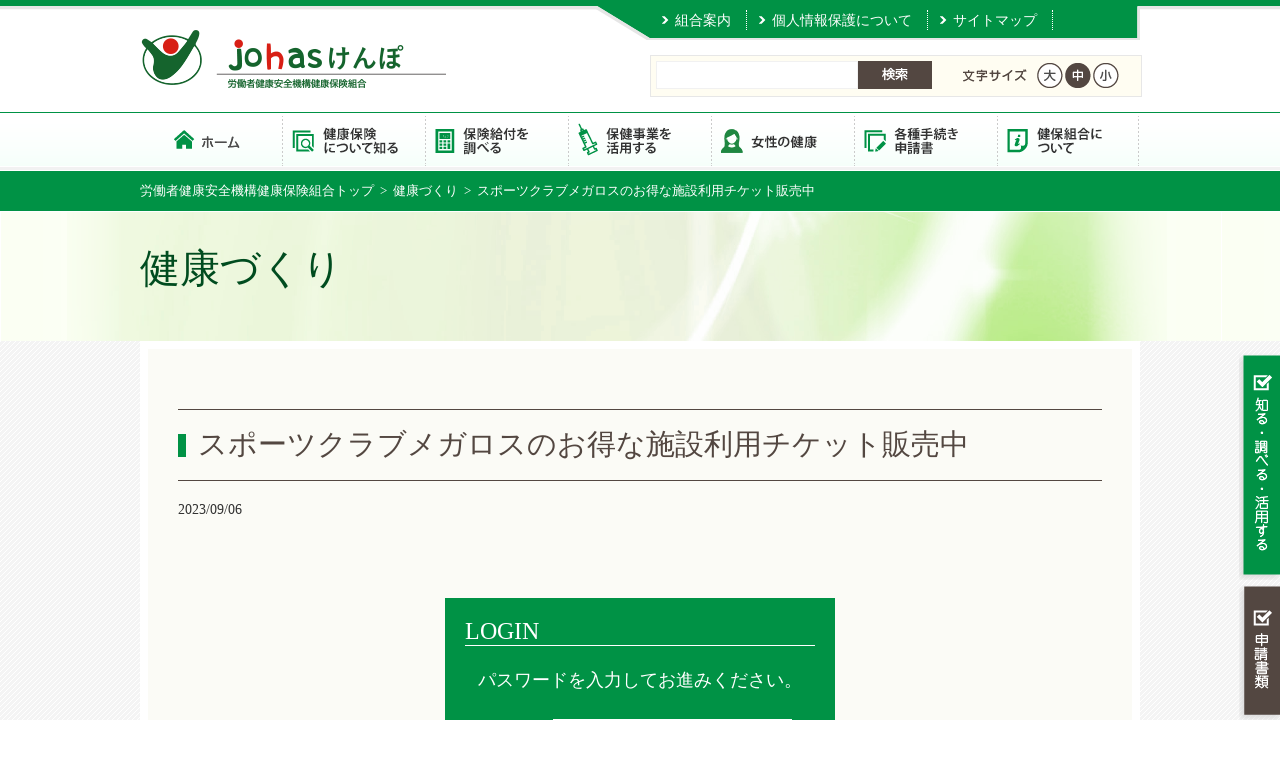

--- FILE ---
content_type: text/html; charset=UTF-8
request_url: https://www.johaskenpo.or.jp/%E3%82%B9%E3%83%9D%E3%83%BC%E3%83%84%E3%82%AF%E3%83%A9%E3%83%96%E3%83%A1%E3%82%AC%E3%83%AD%E3%82%B9%E3%81%AE%E3%81%8A%E5%BE%97%E3%81%AA%E6%96%BD%E8%A8%AD%E5%88%A9%E7%94%A8%E3%83%81%E3%82%B1%E3%83%83/
body_size: 10653
content:



<!DOCTYPE html>

<!--[if IE 7]>
<html class="ie ie7" dir="ltr" lang="ja">
<![endif]-->
<!--[if IE 8]>
<html class="ie ie8" dir="ltr" lang="ja">
<![endif]-->
<!--[if !(IE 7) | !(IE 8) ]><!-->
<html dir="ltr" lang="ja">
<!--<![endif]-->




<head>

<meta name="Description" content="" />
<meta name="Keywords" content="" />
	<meta charset="UTF-8">
	<meta name="viewport" content="width=device-width" />

	<link rel="profile" href="http://gmpg.org/xfn/11">
	<link rel="pingback" href="https://www.johaskenpo.or.jp/xmlrpc.php">
	<link rel="alternate" hreflang="ja" href="" />
	
	<link href="https://www.johaskenpo.or.jp/wp-content/themes/repeat-themeA/style.css" rel="stylesheet" type="text/css" />

<link rel="stylesheet" media="screen and (max-width: 640px)" href="https://www.johaskenpo.or.jp/wp-content/themes/repeat-themeA/style_sp.css">
   
<link rel="stylesheet" href="https://www.johaskenpo.or.jp/wp-content/themes/repeat-themeA/css/fontsize.css" type="text/css" media="screen and (min-width: 641px),print" />

<link rel="stylesheet" href="https://www.johaskenpo.or.jp/wp-content/themes/repeat-themeA/css/font-awesome.min.css" type="text/css" media="screen,print" />        
    
    <!--文字サイズ-->
    
    <script src="https://ajax.googleapis.com/ajax/libs/jquery/1.9.0/jquery.min.js" type="text/javascript"></script>
    
    <script src="https://www.johaskenpo.or.jp/wp-content/themes/repeat-themeA/js/jquery.cookie.js"></script>
    <script src="https://www.johaskenpo.or.jp/wp-content/themes/repeat-themeA/js/fontsize.js"></script>


    <script type="text/javascript" src="https://www.johaskenpo.or.jp/wp-content/themes/repeat-themeA/js/accordion.js"></script>       
    
    
    
<!--[if IE 9]>
<script>
$(function(){
$('.accordion dd').eq(0).show();

$('.accordion dt').click(function() {

$('.accordion dd').animate({width:'hide'},500);
$(this).next().animate({width:'toggle'},500);

});
});
</script>
<![endif]-->
    
    



	
		<!-- All in One SEO 4.7.1.1 - aioseo.com -->
		<title>スポーツクラブメガロスのお得な施設利用チケット販売中 | 労働者健康安全機構健康保険組合</title>
		<meta name="robots" content="max-image-preview:large" />
		<link rel="canonical" href="https://www.johaskenpo.or.jp/%e3%82%b9%e3%83%9d%e3%83%bc%e3%83%84%e3%82%af%e3%83%a9%e3%83%96%e3%83%a1%e3%82%ac%e3%83%ad%e3%82%b9%e3%81%ae%e3%81%8a%e5%be%97%e3%81%aa%e6%96%bd%e8%a8%ad%e5%88%a9%e7%94%a8%e3%83%81%e3%82%b1%e3%83%83/" />
		<meta name="generator" content="All in One SEO (AIOSEO) 4.7.1.1" />

		<!-- Google tag (gtag.js) -->
<script async src="https://www.googletagmanager.com/gtag/js?id=G-ZCWKKVV6LK"></script>
<script>
 window.dataLayer = window.dataLayer || [];
 function gtag(){dataLayer.push(arguments);}
 gtag('js', new Date());
 gtag('config', 'G-ZCWKKVV6LK');
</script>
		<meta name="google" content="nositelinkssearchbox" />
		<script type="application/ld+json" class="aioseo-schema">
			{"@context":"https:\/\/schema.org","@graph":[{"@type":"Article","@id":"https:\/\/www.johaskenpo.or.jp\/%e3%82%b9%e3%83%9d%e3%83%bc%e3%83%84%e3%82%af%e3%83%a9%e3%83%96%e3%83%a1%e3%82%ac%e3%83%ad%e3%82%b9%e3%81%ae%e3%81%8a%e5%be%97%e3%81%aa%e6%96%bd%e8%a8%ad%e5%88%a9%e7%94%a8%e3%83%81%e3%82%b1%e3%83%83\/#article","name":"\u30b9\u30dd\u30fc\u30c4\u30af\u30e9\u30d6\u30e1\u30ac\u30ed\u30b9\u306e\u304a\u5f97\u306a\u65bd\u8a2d\u5229\u7528\u30c1\u30b1\u30c3\u30c8\u8ca9\u58f2\u4e2d | \u52b4\u50cd\u8005\u5065\u5eb7\u5b89\u5168\u6a5f\u69cb\u5065\u5eb7\u4fdd\u967a\u7d44\u5408","headline":"\u30b9\u30dd\u30fc\u30c4\u30af\u30e9\u30d6\u30e1\u30ac\u30ed\u30b9\u306e\u304a\u5f97\u306a\u65bd\u8a2d\u5229\u7528\u30c1\u30b1\u30c3\u30c8\u8ca9\u58f2\u4e2d","author":{"@id":"https:\/\/www.johaskenpo.or.jp\/author\/johaskenpo_topics\/#author"},"publisher":{"@id":"https:\/\/www.johaskenpo.or.jp\/#organization"},"image":{"@type":"ImageObject","url":"https:\/\/www.johaskenpo.or.jp\/wp-content\/uploads\/2021\/01\/cropped-fabicon.png","@id":"https:\/\/www.johaskenpo.or.jp\/#articleImage","width":512,"height":512},"datePublished":"2023-09-06T14:25:39+09:00","dateModified":"2023-09-06T14:25:39+09:00","inLanguage":"ja","mainEntityOfPage":{"@id":"https:\/\/www.johaskenpo.or.jp\/%e3%82%b9%e3%83%9d%e3%83%bc%e3%83%84%e3%82%af%e3%83%a9%e3%83%96%e3%83%a1%e3%82%ac%e3%83%ad%e3%82%b9%e3%81%ae%e3%81%8a%e5%be%97%e3%81%aa%e6%96%bd%e8%a8%ad%e5%88%a9%e7%94%a8%e3%83%81%e3%82%b1%e3%83%83\/#webpage"},"isPartOf":{"@id":"https:\/\/www.johaskenpo.or.jp\/%e3%82%b9%e3%83%9d%e3%83%bc%e3%83%84%e3%82%af%e3%83%a9%e3%83%96%e3%83%a1%e3%82%ac%e3%83%ad%e3%82%b9%e3%81%ae%e3%81%8a%e5%be%97%e3%81%aa%e6%96%bd%e8%a8%ad%e5%88%a9%e7%94%a8%e3%83%81%e3%82%b1%e3%83%83\/#webpage"},"articleSection":"\u5065\u5eb7\u3065\u304f\u308a"},{"@type":"BreadcrumbList","@id":"https:\/\/www.johaskenpo.or.jp\/%e3%82%b9%e3%83%9d%e3%83%bc%e3%83%84%e3%82%af%e3%83%a9%e3%83%96%e3%83%a1%e3%82%ac%e3%83%ad%e3%82%b9%e3%81%ae%e3%81%8a%e5%be%97%e3%81%aa%e6%96%bd%e8%a8%ad%e5%88%a9%e7%94%a8%e3%83%81%e3%82%b1%e3%83%83\/#breadcrumblist","itemListElement":[{"@type":"ListItem","@id":"https:\/\/www.johaskenpo.or.jp\/#listItem","position":1,"name":"\u5bb6","item":"https:\/\/www.johaskenpo.or.jp\/","nextItem":"https:\/\/www.johaskenpo.or.jp\/%e3%82%b9%e3%83%9d%e3%83%bc%e3%83%84%e3%82%af%e3%83%a9%e3%83%96%e3%83%a1%e3%82%ac%e3%83%ad%e3%82%b9%e3%81%ae%e3%81%8a%e5%be%97%e3%81%aa%e6%96%bd%e8%a8%ad%e5%88%a9%e7%94%a8%e3%83%81%e3%82%b1%e3%83%83\/#listItem"},{"@type":"ListItem","@id":"https:\/\/www.johaskenpo.or.jp\/%e3%82%b9%e3%83%9d%e3%83%bc%e3%83%84%e3%82%af%e3%83%a9%e3%83%96%e3%83%a1%e3%82%ac%e3%83%ad%e3%82%b9%e3%81%ae%e3%81%8a%e5%be%97%e3%81%aa%e6%96%bd%e8%a8%ad%e5%88%a9%e7%94%a8%e3%83%81%e3%82%b1%e3%83%83\/#listItem","position":2,"name":"\u30b9\u30dd\u30fc\u30c4\u30af\u30e9\u30d6\u30e1\u30ac\u30ed\u30b9\u306e\u304a\u5f97\u306a\u65bd\u8a2d\u5229\u7528\u30c1\u30b1\u30c3\u30c8\u8ca9\u58f2\u4e2d","previousItem":"https:\/\/www.johaskenpo.or.jp\/#listItem"}]},{"@type":"Organization","@id":"https:\/\/www.johaskenpo.or.jp\/#organization","name":"\u52b4\u50cd\u8005\u5065\u5eb7\u5b89\u5168\u6a5f\u69cb\u5065\u5eb7\u4fdd\u967a\u7d44\u5408","description":"\u52b4\u50cd\u8005\u5065\u5eb7\u5b89\u5168\u6a5f\u69cb\u5065\u5eb7\u4fdd\u967a\u7d44\u5408","url":"https:\/\/www.johaskenpo.or.jp\/","logo":{"@type":"ImageObject","url":"https:\/\/www.johaskenpo.or.jp\/wp-content\/uploads\/2021\/01\/cropped-fabicon.png","@id":"https:\/\/www.johaskenpo.or.jp\/%e3%82%b9%e3%83%9d%e3%83%bc%e3%83%84%e3%82%af%e3%83%a9%e3%83%96%e3%83%a1%e3%82%ac%e3%83%ad%e3%82%b9%e3%81%ae%e3%81%8a%e5%be%97%e3%81%aa%e6%96%bd%e8%a8%ad%e5%88%a9%e7%94%a8%e3%83%81%e3%82%b1%e3%83%83\/#organizationLogo","width":512,"height":512},"image":{"@id":"https:\/\/www.johaskenpo.or.jp\/%e3%82%b9%e3%83%9d%e3%83%bc%e3%83%84%e3%82%af%e3%83%a9%e3%83%96%e3%83%a1%e3%82%ac%e3%83%ad%e3%82%b9%e3%81%ae%e3%81%8a%e5%be%97%e3%81%aa%e6%96%bd%e8%a8%ad%e5%88%a9%e7%94%a8%e3%83%81%e3%82%b1%e3%83%83\/#organizationLogo"}},{"@type":"Person","@id":"https:\/\/www.johaskenpo.or.jp\/author\/johaskenpo_topics\/#author","url":"https:\/\/www.johaskenpo.or.jp\/author\/johaskenpo_topics\/","name":"johaskenpo_topics","image":{"@type":"ImageObject","@id":"https:\/\/www.johaskenpo.or.jp\/%e3%82%b9%e3%83%9d%e3%83%bc%e3%83%84%e3%82%af%e3%83%a9%e3%83%96%e3%83%a1%e3%82%ac%e3%83%ad%e3%82%b9%e3%81%ae%e3%81%8a%e5%be%97%e3%81%aa%e6%96%bd%e8%a8%ad%e5%88%a9%e7%94%a8%e3%83%81%e3%82%b1%e3%83%83\/#authorImage","url":"https:\/\/secure.gravatar.com\/avatar\/e94214c53056380bfda33851a0b161ad?s=96&d=mm&r=g","width":96,"height":96,"caption":"johaskenpo_topics"}},{"@type":"WebPage","@id":"https:\/\/www.johaskenpo.or.jp\/%e3%82%b9%e3%83%9d%e3%83%bc%e3%83%84%e3%82%af%e3%83%a9%e3%83%96%e3%83%a1%e3%82%ac%e3%83%ad%e3%82%b9%e3%81%ae%e3%81%8a%e5%be%97%e3%81%aa%e6%96%bd%e8%a8%ad%e5%88%a9%e7%94%a8%e3%83%81%e3%82%b1%e3%83%83\/#webpage","url":"https:\/\/www.johaskenpo.or.jp\/%e3%82%b9%e3%83%9d%e3%83%bc%e3%83%84%e3%82%af%e3%83%a9%e3%83%96%e3%83%a1%e3%82%ac%e3%83%ad%e3%82%b9%e3%81%ae%e3%81%8a%e5%be%97%e3%81%aa%e6%96%bd%e8%a8%ad%e5%88%a9%e7%94%a8%e3%83%81%e3%82%b1%e3%83%83\/","name":"\u30b9\u30dd\u30fc\u30c4\u30af\u30e9\u30d6\u30e1\u30ac\u30ed\u30b9\u306e\u304a\u5f97\u306a\u65bd\u8a2d\u5229\u7528\u30c1\u30b1\u30c3\u30c8\u8ca9\u58f2\u4e2d | \u52b4\u50cd\u8005\u5065\u5eb7\u5b89\u5168\u6a5f\u69cb\u5065\u5eb7\u4fdd\u967a\u7d44\u5408","inLanguage":"ja","isPartOf":{"@id":"https:\/\/www.johaskenpo.or.jp\/#website"},"breadcrumb":{"@id":"https:\/\/www.johaskenpo.or.jp\/%e3%82%b9%e3%83%9d%e3%83%bc%e3%83%84%e3%82%af%e3%83%a9%e3%83%96%e3%83%a1%e3%82%ac%e3%83%ad%e3%82%b9%e3%81%ae%e3%81%8a%e5%be%97%e3%81%aa%e6%96%bd%e8%a8%ad%e5%88%a9%e7%94%a8%e3%83%81%e3%82%b1%e3%83%83\/#breadcrumblist"},"author":{"@id":"https:\/\/www.johaskenpo.or.jp\/author\/johaskenpo_topics\/#author"},"creator":{"@id":"https:\/\/www.johaskenpo.or.jp\/author\/johaskenpo_topics\/#author"},"datePublished":"2023-09-06T14:25:39+09:00","dateModified":"2023-09-06T14:25:39+09:00"},{"@type":"WebSite","@id":"https:\/\/www.johaskenpo.or.jp\/#website","url":"https:\/\/www.johaskenpo.or.jp\/","name":"\u52b4\u50cd\u8005\u5065\u5eb7\u5b89\u5168\u6a5f\u69cb\u5065\u5eb7\u4fdd\u967a\u7d44\u5408","description":"\u52b4\u50cd\u8005\u5065\u5eb7\u5b89\u5168\u6a5f\u69cb\u5065\u5eb7\u4fdd\u967a\u7d44\u5408","inLanguage":"ja","publisher":{"@id":"https:\/\/www.johaskenpo.or.jp\/#organization"}}]}
		</script>
		<!-- All in One SEO -->

<link rel="alternate" type="application/rss+xml" title="労働者健康安全機構健康保険組合 &raquo; スポーツクラブメガロスのお得な施設利用チケット販売中 のコメントのフィード" href="https://www.johaskenpo.or.jp/%e3%82%b9%e3%83%9d%e3%83%bc%e3%83%84%e3%82%af%e3%83%a9%e3%83%96%e3%83%a1%e3%82%ac%e3%83%ad%e3%82%b9%e3%81%ae%e3%81%8a%e5%be%97%e3%81%aa%e6%96%bd%e8%a8%ad%e5%88%a9%e7%94%a8%e3%83%81%e3%82%b1%e3%83%83/feed/" />
<script type="text/javascript">
/* <![CDATA[ */
window._wpemojiSettings = {"baseUrl":"https:\/\/s.w.org\/images\/core\/emoji\/15.0.3\/72x72\/","ext":".png","svgUrl":"https:\/\/s.w.org\/images\/core\/emoji\/15.0.3\/svg\/","svgExt":".svg","source":{"concatemoji":"https:\/\/www.johaskenpo.or.jp\/wp-includes\/js\/wp-emoji-release.min.js?ver=6.6.4"}};
/*! This file is auto-generated */
!function(i,n){var o,s,e;function c(e){try{var t={supportTests:e,timestamp:(new Date).valueOf()};sessionStorage.setItem(o,JSON.stringify(t))}catch(e){}}function p(e,t,n){e.clearRect(0,0,e.canvas.width,e.canvas.height),e.fillText(t,0,0);var t=new Uint32Array(e.getImageData(0,0,e.canvas.width,e.canvas.height).data),r=(e.clearRect(0,0,e.canvas.width,e.canvas.height),e.fillText(n,0,0),new Uint32Array(e.getImageData(0,0,e.canvas.width,e.canvas.height).data));return t.every(function(e,t){return e===r[t]})}function u(e,t,n){switch(t){case"flag":return n(e,"\ud83c\udff3\ufe0f\u200d\u26a7\ufe0f","\ud83c\udff3\ufe0f\u200b\u26a7\ufe0f")?!1:!n(e,"\ud83c\uddfa\ud83c\uddf3","\ud83c\uddfa\u200b\ud83c\uddf3")&&!n(e,"\ud83c\udff4\udb40\udc67\udb40\udc62\udb40\udc65\udb40\udc6e\udb40\udc67\udb40\udc7f","\ud83c\udff4\u200b\udb40\udc67\u200b\udb40\udc62\u200b\udb40\udc65\u200b\udb40\udc6e\u200b\udb40\udc67\u200b\udb40\udc7f");case"emoji":return!n(e,"\ud83d\udc26\u200d\u2b1b","\ud83d\udc26\u200b\u2b1b")}return!1}function f(e,t,n){var r="undefined"!=typeof WorkerGlobalScope&&self instanceof WorkerGlobalScope?new OffscreenCanvas(300,150):i.createElement("canvas"),a=r.getContext("2d",{willReadFrequently:!0}),o=(a.textBaseline="top",a.font="600 32px Arial",{});return e.forEach(function(e){o[e]=t(a,e,n)}),o}function t(e){var t=i.createElement("script");t.src=e,t.defer=!0,i.head.appendChild(t)}"undefined"!=typeof Promise&&(o="wpEmojiSettingsSupports",s=["flag","emoji"],n.supports={everything:!0,everythingExceptFlag:!0},e=new Promise(function(e){i.addEventListener("DOMContentLoaded",e,{once:!0})}),new Promise(function(t){var n=function(){try{var e=JSON.parse(sessionStorage.getItem(o));if("object"==typeof e&&"number"==typeof e.timestamp&&(new Date).valueOf()<e.timestamp+604800&&"object"==typeof e.supportTests)return e.supportTests}catch(e){}return null}();if(!n){if("undefined"!=typeof Worker&&"undefined"!=typeof OffscreenCanvas&&"undefined"!=typeof URL&&URL.createObjectURL&&"undefined"!=typeof Blob)try{var e="postMessage("+f.toString()+"("+[JSON.stringify(s),u.toString(),p.toString()].join(",")+"));",r=new Blob([e],{type:"text/javascript"}),a=new Worker(URL.createObjectURL(r),{name:"wpTestEmojiSupports"});return void(a.onmessage=function(e){c(n=e.data),a.terminate(),t(n)})}catch(e){}c(n=f(s,u,p))}t(n)}).then(function(e){for(var t in e)n.supports[t]=e[t],n.supports.everything=n.supports.everything&&n.supports[t],"flag"!==t&&(n.supports.everythingExceptFlag=n.supports.everythingExceptFlag&&n.supports[t]);n.supports.everythingExceptFlag=n.supports.everythingExceptFlag&&!n.supports.flag,n.DOMReady=!1,n.readyCallback=function(){n.DOMReady=!0}}).then(function(){return e}).then(function(){var e;n.supports.everything||(n.readyCallback(),(e=n.source||{}).concatemoji?t(e.concatemoji):e.wpemoji&&e.twemoji&&(t(e.twemoji),t(e.wpemoji)))}))}((window,document),window._wpemojiSettings);
/* ]]> */
</script>
<link rel='stylesheet' id='bookshelf-style-css' href='https://www.johaskenpo.or.jp/wp-content/plugins/bookshelf-slider/css/bookshelf_slider.css?ver=1.0' type='text/css' media='all' />
<link rel='stylesheet' id='bookshelf-skin01-css' href='https://www.johaskenpo.or.jp/wp-content/plugins/bookshelf-slider/css/skin01.css?ver=1.0' type='text/css' media='all' />
<link rel='stylesheet' id='bookshelf-skin01_medium-css' href='https://www.johaskenpo.or.jp/wp-content/plugins/bookshelf-slider/css/skin01_medium.css?ver=1.0' type='text/css' media='all' />
<style id='wp-emoji-styles-inline-css' type='text/css'>

	img.wp-smiley, img.emoji {
		display: inline !important;
		border: none !important;
		box-shadow: none !important;
		height: 1em !important;
		width: 1em !important;
		margin: 0 0.07em !important;
		vertical-align: -0.1em !important;
		background: none !important;
		padding: 0 !important;
	}
</style>
<script type="text/javascript" src="https://www.johaskenpo.or.jp/wp-includes/js/jquery/jquery.min.js?ver=3.7.1" id="jquery-core-js"></script>
<script type="text/javascript" src="https://www.johaskenpo.or.jp/wp-includes/js/jquery/jquery-migrate.min.js?ver=3.4.1" id="jquery-migrate-js"></script>
<link rel="https://api.w.org/" href="https://www.johaskenpo.or.jp/wp-json/" /><link rel="alternate" title="JSON" type="application/json" href="https://www.johaskenpo.or.jp/wp-json/wp/v2/posts/5535" /><link rel="EditURI" type="application/rsd+xml" title="RSD" href="https://www.johaskenpo.or.jp/xmlrpc.php?rsd" />
<meta name="generator" content="WordPress 6.6.4" />
<link rel='shortlink' href='https://www.johaskenpo.or.jp/?p=5535' />
<link rel="alternate" title="oEmbed (JSON)" type="application/json+oembed" href="https://www.johaskenpo.or.jp/wp-json/oembed/1.0/embed?url=https%3A%2F%2Fwww.johaskenpo.or.jp%2F%25e3%2582%25b9%25e3%2583%259d%25e3%2583%25bc%25e3%2583%2584%25e3%2582%25af%25e3%2583%25a9%25e3%2583%2596%25e3%2583%25a1%25e3%2582%25ac%25e3%2583%25ad%25e3%2582%25b9%25e3%2581%25ae%25e3%2581%258a%25e5%25be%2597%25e3%2581%25aa%25e6%2596%25bd%25e8%25a8%25ad%25e5%2588%25a9%25e7%2594%25a8%25e3%2583%2581%25e3%2582%25b1%25e3%2583%2583%2F" />
<link rel="alternate" title="oEmbed (XML)" type="text/xml+oembed" href="https://www.johaskenpo.or.jp/wp-json/oembed/1.0/embed?url=https%3A%2F%2Fwww.johaskenpo.or.jp%2F%25e3%2582%25b9%25e3%2583%259d%25e3%2583%25bc%25e3%2583%2584%25e3%2582%25af%25e3%2583%25a9%25e3%2583%2596%25e3%2583%25a1%25e3%2582%25ac%25e3%2583%25ad%25e3%2582%25b9%25e3%2581%25ae%25e3%2581%258a%25e5%25be%2597%25e3%2581%25aa%25e6%2596%25bd%25e8%25a8%25ad%25e5%2588%25a9%25e7%2594%25a8%25e3%2583%2581%25e3%2582%25b1%25e3%2583%2583%2F&#038;format=xml" />
<link rel="icon" href="https://www.johaskenpo.or.jp/wp-content/uploads/2021/01/cropped-fabicon-32x32.png" sizes="32x32" />
<link rel="icon" href="https://www.johaskenpo.or.jp/wp-content/uploads/2021/01/cropped-fabicon-192x192.png" sizes="192x192" />
<link rel="apple-touch-icon" href="https://www.johaskenpo.or.jp/wp-content/uploads/2021/01/cropped-fabicon-180x180.png" />
<meta name="msapplication-TileImage" content="https://www.johaskenpo.or.jp/wp-content/uploads/2021/01/cropped-fabicon-270x270.png" />
      
</head>

<body class="post-template-default single single-post postid-5535 single-format-standard locale-ja" id="%e3%82%b9%e3%83%9d%e3%83%bc%e3%83%84%e3%82%af%e3%83%a9%e3%83%96%e3%83%a1%e3%82%ac%e3%83%ad%e3%82%b9%e3%81%ae%e3%81%8a%e5%be%97%e3%81%aa%e6%96%bd%e8%a8%ad%e5%88%a9%e7%94%a8%e3%83%81%e3%82%b1%e3%83%83">
<div id="outline">

<header>

<div id="title-right">

<div id="header-navi">
<div class="menu-%e3%83%98%e3%83%83%e3%83%80%e3%83%bc%e3%83%8a%e3%83%93-container"><ul id="menu-%e3%83%98%e3%83%83%e3%83%80%e3%83%bc%e3%83%8a%e3%83%93" class="menu"><li id="menu-item-1786" class="menu01 menu-item menu-item-type-post_type menu-item-object-page menu-item-1786"><a href="https://www.johaskenpo.or.jp/about/kumiaiannai/">組合案内</a></li>
<li id="menu-item-1164" class="menu02 menu-item menu-item-type-post_type menu-item-object-page menu-item-1164"><a href="https://www.johaskenpo.or.jp/kojinnjyouhou/">個人情報保護について</a></li>
<li id="menu-item-1162" class="pc menu-item menu-item-type-post_type menu-item-object-page menu-item-1162"><a href="https://www.johaskenpo.or.jp/sitemap/">サイトマップ</a></li>
</ul></div></div>

<div id="search_font">


                <div class="kensaku_sp">
                
                <div>
                
                    <form action="https://www.johaskenpo.or.jp/" method="get">
                    <input type="text" name="s">
                    <input type="submit" value="検索">
                    </form>                
                
<!--                <form id="cse-search-box" action="#">
                  <input type="hidden" name="cx" value="010188147062187701989:cuvpmjj2hm0" />
                  <input type="hidden" name="ie" value="UTF-8" />
                  <input type="text" name="q"  maxlength='255' />
                  <input type="submit" name="sa" value="サイト内検索" />
                </form>
                <script type="text/javascript" src="//www.google.com/cse/brand?form=cse-search-box&lang=ja"></script>-->
				</div>
                        
                        <div class="button-toggle_search modoru sp">閉じる</div>
                        
              </div>     


    <div class="mod_headerbox_size pc">
      <p><img src="https://www.johaskenpo.or.jp/wp-content/themes/repeat-themeA/images/text-font.png" width="65" height="26" alt="" /></p>
         <ul>
             <li id="fontL"><span><img src="https://www.johaskenpo.or.jp/wp-content/themes/repeat-themeA/images/btn-font-01.png" width="26" height="50" alt="大"/></span></li>
             <li id="fontM"><span><img src="https://www.johaskenpo.or.jp/wp-content/themes/repeat-themeA/images/btn-font-02.png" width="26" height="50" alt="中"/></span></li>
             <li id="fontS"><span><img src="https://www.johaskenpo.or.jp/wp-content/themes/repeat-themeA/images/btn-font-03.png" width="26" height="50" alt="小"/></span></li>
         </ul>
      </div>
      
</div>

</div>
<div id="title">
<div class="title_img">
<a href="https://www.johaskenpo.or.jp/" rel="home">
<img src="https://www.johaskenpo.or.jp/wp-content/uploads/2024/06/logo_06.png" height="60" width="400" alt="サイトタイトル" />
</a>
</div>

<div class="menu_btn sp">

<ul><li class="button-toggle_search sp"><img src="https://www.johaskenpo.or.jp/wp-content/themes/repeat-themeA/images/sp-menu-04.png" alt=""/></li><li class="button-toggle sp"><img src="https://www.johaskenpo.or.jp/wp-content/themes/repeat-themeA/images/sp-menu-05.png" alt=""/></li></ul>

</div>

</div>



            
    
        

<div id="header-nav" class="menu_sp">
<div class="button-toggle modoru sp">コンテンツに戻る</div>
<div class="menu-%e3%83%8a%e3%83%93%e3%82%b2%e3%83%bc%e3%82%b7%e3%83%a7%e3%83%b3%e3%83%90%e3%83%bc-container"><ul id="menu-%e3%83%8a%e3%83%93%e3%82%b2%e3%83%bc%e3%82%b7%e3%83%a7%e3%83%b3%e3%83%90%e3%83%bc" class="menu"><li id="menu-item-1161" class="con01 main menu-item menu-item-type-post_type menu-item-object-page menu-item-home menu-item-1161"><a href="https://www.johaskenpo.or.jp/">労働者健康安全機構健康保険組合 トップページ</a></li>
<li id="menu-item-1154" class="con02 menu-item menu-item-type-post_type menu-item-object-page menu-item-has-children menu-item-1154"><a href="https://www.johaskenpo.or.jp/siru/">健康保険について知る</a>
<ul class="sub-menu">
	<li id="menu-item-1160" class="menu-item menu-item-type-post_type menu-item-object-page menu-item-1160"><a href="https://www.johaskenpo.or.jp/siru/kenpotoha/">健康保険とは</a></li>
	<li id="menu-item-1159" class="menu-item menu-item-type-post_type menu-item-object-page menu-item-1159"><a href="https://www.johaskenpo.or.jp/siru/kanyuu/">健康保険組合への加入</a></li>
	<li id="menu-item-1158" class="menu-item menu-item-type-post_type menu-item-object-page menu-item-1158"><a href="https://www.johaskenpo.or.jp/siru/kazoku_kanyuu/">家族の加入</a></li>
	<li id="menu-item-8437" class="menu-item menu-item-type-post_type menu-item-object-page menu-item-8437"><a href="https://www.johaskenpo.or.jp/siru/haishigo_jyushin/">健康保険証新規発行の終了後の受診方法</a></li>
	<li id="menu-item-8436" class="menu-item menu-item-type-post_type menu-item-object-page menu-item-8436"><a href="https://www.johaskenpo.or.jp/siru/maina_riyo/">マイナ保険証のメリットと利用方法</a></li>
	<li id="menu-item-1156" class="menu-item menu-item-type-post_type menu-item-object-page menu-item-1156"><a href="https://www.johaskenpo.or.jp/siru/nouhu/">保険料の納付</a></li>
	<li id="menu-item-1155" class="full menu-item menu-item-type-post_type menu-item-object-page menu-item-1155"><a href="https://www.johaskenpo.or.jp/siru/kenpo_kyuuhu/">健康保険組合からの保険給付</a></li>
	<li id="menu-item-1177" class="menu-item menu-item-type-post_type menu-item-object-page menu-item-1177"><a href="https://www.johaskenpo.or.jp/siru/taisyoku/">退職したとき</a></li>
	<li id="menu-item-1167" class="menu-item menu-item-type-post_type menu-item-object-page menu-item-1167"><a href="https://www.johaskenpo.or.jp/siru/75sai/">75歳になったとき</a></li>
	<li id="menu-item-1275" class="menu-item menu-item-type-post_type menu-item-object-page menu-item-1275"><a href="https://www.johaskenpo.or.jp/siru/kaigohoken/">介護保険を受けるとき</a></li>
	<li id="menu-item-3332" class="menu-item menu-item-type-post_type menu-item-object-page menu-item-3332"><a href="https://www.johaskenpo.or.jp/tokureitaishoku/">特例退職被保険者制度</a></li>
</ul>
</li>
<li id="menu-item-1153" class="con03 menu-item menu-item-type-post_type menu-item-object-page menu-item-has-children menu-item-1153"><a href="https://www.johaskenpo.or.jp/benefit/">保険給付を調べる</a>
<ul class="sub-menu">
	<li id="menu-item-1169" class="menu-item menu-item-type-post_type menu-item-object-page menu-item-1169"><a href="https://www.johaskenpo.or.jp/benefit/itiran/">保険給付一覧（法定給付）</a></li>
	<li id="menu-item-5158" class="menu-item menu-item-type-post_type menu-item-object-page menu-item-5158"><a href="https://www.johaskenpo.or.jp/benefit/fuka_itiran/">保険給付一覧（付加給付）</a></li>
	<li id="menu-item-1176" class="menu-item menu-item-type-post_type menu-item-object-page menu-item-1176"><a href="https://www.johaskenpo.or.jp/benefit/kega/">病気・けがをしたとき</a></li>
	<li id="menu-item-1171" class="menu-item menu-item-type-post_type menu-item-object-page menu-item-1171"><a href="https://www.johaskenpo.or.jp/benefit/kougakuiryouhi/">医療費が高額になったとき</a></li>
	<li id="menu-item-1172" class="menu-item menu-item-type-post_type menu-item-object-page menu-item-1172"><a href="https://www.johaskenpo.or.jp/benefit/haraimodoshi/">払い戻しを受けたいとき</a></li>
	<li id="menu-item-1168" class="menu-item menu-item-type-post_type menu-item-object-page menu-item-1168"><a href="https://www.johaskenpo.or.jp/benefit/taninn_kega/">他人の行為でけがをしたとき</a></li>
	<li id="menu-item-1175" class="menu-item menu-item-type-post_type menu-item-object-page menu-item-1175"><a href="https://www.johaskenpo.or.jp/benefit/hatarakenai/">病気・けがで働けないとき</a></li>
	<li id="menu-item-1170" class="menu-item menu-item-type-post_type menu-item-object-page menu-item-1170"><a href="https://www.johaskenpo.or.jp/benefit/syussann/">出産したとき</a></li>
	<li id="menu-item-1173" class="menu-item menu-item-type-post_type menu-item-object-page menu-item-1173"><a href="https://www.johaskenpo.or.jp/benefit/sibou/">死亡したとき</a></li>
	<li id="menu-item-1174" class="menu-item menu-item-type-post_type menu-item-object-page menu-item-1174"><a href="https://www.johaskenpo.or.jp/benefit/tokubetu/">特別なサービスを受けたとき</a></li>
</ul>
</li>
<li id="menu-item-1152" class="con04 menu-item menu-item-type-post_type menu-item-object-page menu-item-has-children menu-item-1152"><a href="https://www.johaskenpo.or.jp/katuyou/">保健事業を活用する</a>
<ul class="sub-menu">
	<li id="menu-item-1197" class="menu-item menu-item-type-post_type menu-item-object-page menu-item-1197"><a href="https://www.johaskenpo.or.jp/katuyou/kenshin/">各種健診・保健指導</a></li>
	<li id="menu-item-2261" class="menu-item menu-item-type-post_type menu-item-object-page menu-item-2261"><a href="https://www.johaskenpo.or.jp/katuyou/kenkou_hoyou/">健康管理・体力づくり事業</a></li>
	<li id="menu-item-1196" class="menu-item menu-item-type-post_type menu-item-object-page menu-item-1196"><a href="https://www.johaskenpo.or.jp/katuyou/kennkousinndann/">広報・その他</a></li>
	<li id="menu-item-2791" class="menu-item menu-item-type-post_type menu-item-object-page menu-item-2791"><a href="https://www.johaskenpo.or.jp/katuyou/collabo/">コラボヘルス推進</a></li>
</ul>
</li>
<li id="menu-item-6350" class="con05 main menu-item menu-item-type-post_type menu-item-object-page menu-item-6350"><a href="https://www.johaskenpo.or.jp/womenhealth/">女性の健康</a></li>
<li id="menu-item-1488" class="con06 main menu-item menu-item-type-post_type menu-item-object-page menu-item-has-children menu-item-1488"><a href="https://www.johaskenpo.or.jp/tetuduki/">各種手続き・申請書</a>
<ul class="sub-menu">
	<li id="menu-item-1183" class="menu-item menu-item-type-post_type menu-item-object-page menu-item-1183"><a href="https://www.johaskenpo.or.jp/list/">申請書一覧</a></li>
	<li id="menu-item-8480" class="menu-item menu-item-type-post_type menu-item-object-page menu-item-8480"><a href="https://www.johaskenpo.or.jp/tetuduki/shikakujyouhou_saikouhu/">資格情報のお知らせの再交付</a></li>
	<li id="menu-item-8481" class="menu-item menu-item-type-post_type menu-item-object-page menu-item-8481"><a href="https://www.johaskenpo.or.jp/tetuduki/shikakukakuninsho_saikouhu/">資格確認書の（再)交付を受けたいとき</a></li>
	<li id="menu-item-8479" class="menu-item menu-item-type-post_type menu-item-object-page menu-item-8479"><a href="https://www.johaskenpo.or.jp/tetuduki/mainariyou_kaijyo/">マイナ保険証の利用登録の解除</a></li>
	<li id="menu-item-1184" class="indent menu-item menu-item-type-post_type menu-item-object-page menu-item-1184"><a href="https://www.johaskenpo.or.jp/kekkon/">結婚したとき</a></li>
	<li id="menu-item-1182" class="indent menu-item menu-item-type-post_type menu-item-object-page menu-item-1182"><a href="https://www.johaskenpo.or.jp/kazoku/">家族が加入・外れるとき</a></li>
	<li id="menu-item-1138" class="indent menu-item menu-item-type-custom menu-item-object-custom menu-item-1138"><a href="/benefit/taisyoku/?tetuduki_check=on">退職したとき</a></li>
	<li id="menu-item-1139" class="indent menu-item menu-item-type-custom menu-item-object-custom menu-item-1139"><a href="/benefit/kougakuiryouhi/?tetuduki_check=on">医療費が高額になったとき</a></li>
	<li id="menu-item-1140" class="indent menu-item menu-item-type-custom menu-item-object-custom menu-item-1140"><a href="/benefit/haraimodoshi/?tetuduki_check=on">払い戻しを受けたいとき</a></li>
	<li id="menu-item-1141" class="indent menu-item menu-item-type-custom menu-item-object-custom menu-item-1141"><a href="/benefit/taninn_kega/?tetuduki_check=on">他人の行為でけがをしたとき</a></li>
	<li id="menu-item-1142" class="indent menu-item menu-item-type-custom menu-item-object-custom menu-item-1142"><a href="/benefit/hatarakenai/?tetuduki_check=on">病気・けがで働けないとき</a></li>
	<li id="menu-item-1143" class="indent menu-item menu-item-type-custom menu-item-object-custom menu-item-1143"><a href="/benefit/syussann/?tetuduki_check=on">出産したとき</a></li>
	<li id="menu-item-1144" class="indent menu-item menu-item-type-custom menu-item-object-custom menu-item-1144"><a href="/benefit/sibou/?tetuduki_check=on">死亡したとき</a></li>
	<li id="menu-item-2885" class="menu-item menu-item-type-post_type menu-item-object-page menu-item-2885"><a href="https://www.johaskenpo.or.jp/katuyou/kenshin/">人間ドックを受診したとき</a></li>
	<li id="menu-item-2886" class="menu-item menu-item-type-post_type menu-item-object-page menu-item-2886"><a href="https://www.johaskenpo.or.jp/katuyou/kenkou_hoyou/">宿泊施設を利用したとき</a></li>
</ul>
</li>
<li id="menu-item-1150" class="con07 main menu-item menu-item-type-post_type menu-item-object-page menu-item-has-children menu-item-1150"><a href="https://www.johaskenpo.or.jp/about/">健保組合について</a>
<ul class="sub-menu">
	<li id="menu-item-1179" class="menu-item menu-item-type-post_type menu-item-object-page menu-item-1179"><a href="https://www.johaskenpo.or.jp/about/kumiaiannai/">組合案内</a></li>
</ul>
</li>
</ul></div><div class="button-toggle modoru sp">閉じる</div>
</div>



</header>





<div id="bg" class="clearfix">


            <!-- ぱんくず -->
            <div id="breadcrumbs" class="clearfix">
            <div id="breadcrumbs_con"><a href="https://www.johaskenpo.or.jp/" >労働者健康安全機構健康保険組合トップ</a>&nbsp;&nbsp;&gt;&nbsp;&nbsp;<a href="https://www.johaskenpo.or.jp/category/topics/kanri/">健康づくり</a>&nbsp;&nbsp;&gt;&nbsp;&nbsp;スポーツクラブメガロスのお得な施設利用チケット販売中</div>            </div>

<!-- サブページ用の表示内容 -->

			<!-- ページタイトル画像 -->

            
            
            <div id="page_title"><h1>健康づくり
</h1></div>

<div id="sub_wapper" class="clearfix">	
<div id="sub_contents_blog_single" class="sub_contents_single clearfix">
            
    
    
<article id="post-5535" class="post-5535 post type-post status-publish format-standard post-password-required hentry category-kanri">
	

				<!--<div class="entry-meta">
			<span class="cat-links"></span>
		</div>-->
		<h3 class="entry-title">スポーツクラブメガロスのお得な施設利用チケット販売中</h3>2023/09/06
		<!-- .entry-meta -->


		<div class="entry-content">
		<form class="post_password" action="https://www.johaskenpo.or.jp/login_09356?action=postpass" method="post">
<div>LOGIN</div>
<p>パスワードを入力してお進みください。</p>
<p>PASS：<label for="pwbox-5535"> </label><input name="post_password" id="pwbox-5535" type="password" size="25" /></p>
<p><input type="submit" name="Submit" value="ENTRY" /><br />
  </form>
	</div><!-- .entry-content -->
	
	</article><!-- #post-## -->
	<nav class="navigation post-navigation" role="navigation">
		
		<div class="nav-links">
			&laquo; 前の記事 <a href="https://www.johaskenpo.or.jp/t-pec%e5%81%a5%e5%ba%b7%e3%83%8b%e3%83%a5%e3%83%bc%e3%82%b92023%e5%b9%b48%e6%9c%88%e5%8f%b7/" rel="prev">『突然腕が上がらなくなる…四十肩・五十肩の症状と対処法』（T-PEC健康ニュース2023年8月号）</a>&raquo; 次の記事 <a href="https://www.johaskenpo.or.jp/t-pec%e5%81%a5%e5%ba%b7%e3%83%8b%e3%83%a5%e3%83%bc%e3%82%b92023%e5%b9%b48%e6%9c%88%e5%8f%b7-2/" rel="next">『もっと効く！市販薬活用の基本と使い方のコツ』（T-PEC健康ニュース2023年9月号）</a>		</div><!-- .nav-links -->
	</nav><!-- .navigation -->
	

</div>

</div>





<aside>
<div class="sideWrap pc">

<div class="manabi">
<div class="manabi2">
<a class="tab" href="#">知る・調べる・活用する</a>

</div>
<div class="manabi3">
<a class="close" href="#">知る・調べる・活用する</a>
</div>
<div class="manabiBody">
<div class="menu-%e3%83%8a%e3%83%93%e3%82%b2%e3%83%bc%e3%82%b7%e3%83%a7%e3%83%b3%e3%83%90%e3%83%bc-container"><ul id="menu-%e3%83%8a%e3%83%93%e3%82%b2%e3%83%bc%e3%82%b7%e3%83%a7%e3%83%b3%e3%83%90%e3%83%bc-1" class="menu"><li class="con01 main menu-item menu-item-type-post_type menu-item-object-page menu-item-home menu-item-1161"><a href="https://www.johaskenpo.or.jp/">労働者健康安全機構健康保険組合 トップページ</a></li>
<li class="con02 menu-item menu-item-type-post_type menu-item-object-page menu-item-has-children menu-item-1154"><a href="https://www.johaskenpo.or.jp/siru/">健康保険について知る</a>
<ul class="sub-menu">
	<li class="menu-item menu-item-type-post_type menu-item-object-page menu-item-1160"><a href="https://www.johaskenpo.or.jp/siru/kenpotoha/">健康保険とは</a></li>
	<li class="menu-item menu-item-type-post_type menu-item-object-page menu-item-1159"><a href="https://www.johaskenpo.or.jp/siru/kanyuu/">健康保険組合への加入</a></li>
	<li class="menu-item menu-item-type-post_type menu-item-object-page menu-item-1158"><a href="https://www.johaskenpo.or.jp/siru/kazoku_kanyuu/">家族の加入</a></li>
	<li class="menu-item menu-item-type-post_type menu-item-object-page menu-item-8437"><a href="https://www.johaskenpo.or.jp/siru/haishigo_jyushin/">健康保険証新規発行の終了後の受診方法</a></li>
	<li class="menu-item menu-item-type-post_type menu-item-object-page menu-item-8436"><a href="https://www.johaskenpo.or.jp/siru/maina_riyo/">マイナ保険証のメリットと利用方法</a></li>
	<li class="menu-item menu-item-type-post_type menu-item-object-page menu-item-1156"><a href="https://www.johaskenpo.or.jp/siru/nouhu/">保険料の納付</a></li>
	<li class="full menu-item menu-item-type-post_type menu-item-object-page menu-item-1155"><a href="https://www.johaskenpo.or.jp/siru/kenpo_kyuuhu/">健康保険組合からの保険給付</a></li>
	<li class="menu-item menu-item-type-post_type menu-item-object-page menu-item-1177"><a href="https://www.johaskenpo.or.jp/siru/taisyoku/">退職したとき</a></li>
	<li class="menu-item menu-item-type-post_type menu-item-object-page menu-item-1167"><a href="https://www.johaskenpo.or.jp/siru/75sai/">75歳になったとき</a></li>
	<li class="menu-item menu-item-type-post_type menu-item-object-page menu-item-1275"><a href="https://www.johaskenpo.or.jp/siru/kaigohoken/">介護保険を受けるとき</a></li>
	<li class="menu-item menu-item-type-post_type menu-item-object-page menu-item-3332"><a href="https://www.johaskenpo.or.jp/tokureitaishoku/">特例退職被保険者制度</a></li>
</ul>
</li>
<li class="con03 menu-item menu-item-type-post_type menu-item-object-page menu-item-has-children menu-item-1153"><a href="https://www.johaskenpo.or.jp/benefit/">保険給付を調べる</a>
<ul class="sub-menu">
	<li class="menu-item menu-item-type-post_type menu-item-object-page menu-item-1169"><a href="https://www.johaskenpo.or.jp/benefit/itiran/">保険給付一覧（法定給付）</a></li>
	<li class="menu-item menu-item-type-post_type menu-item-object-page menu-item-5158"><a href="https://www.johaskenpo.or.jp/benefit/fuka_itiran/">保険給付一覧（付加給付）</a></li>
	<li class="menu-item menu-item-type-post_type menu-item-object-page menu-item-1176"><a href="https://www.johaskenpo.or.jp/benefit/kega/">病気・けがをしたとき</a></li>
	<li class="menu-item menu-item-type-post_type menu-item-object-page menu-item-1171"><a href="https://www.johaskenpo.or.jp/benefit/kougakuiryouhi/">医療費が高額になったとき</a></li>
	<li class="menu-item menu-item-type-post_type menu-item-object-page menu-item-1172"><a href="https://www.johaskenpo.or.jp/benefit/haraimodoshi/">払い戻しを受けたいとき</a></li>
	<li class="menu-item menu-item-type-post_type menu-item-object-page menu-item-1168"><a href="https://www.johaskenpo.or.jp/benefit/taninn_kega/">他人の行為でけがをしたとき</a></li>
	<li class="menu-item menu-item-type-post_type menu-item-object-page menu-item-1175"><a href="https://www.johaskenpo.or.jp/benefit/hatarakenai/">病気・けがで働けないとき</a></li>
	<li class="menu-item menu-item-type-post_type menu-item-object-page menu-item-1170"><a href="https://www.johaskenpo.or.jp/benefit/syussann/">出産したとき</a></li>
	<li class="menu-item menu-item-type-post_type menu-item-object-page menu-item-1173"><a href="https://www.johaskenpo.or.jp/benefit/sibou/">死亡したとき</a></li>
	<li class="menu-item menu-item-type-post_type menu-item-object-page menu-item-1174"><a href="https://www.johaskenpo.or.jp/benefit/tokubetu/">特別なサービスを受けたとき</a></li>
</ul>
</li>
<li class="con04 menu-item menu-item-type-post_type menu-item-object-page menu-item-has-children menu-item-1152"><a href="https://www.johaskenpo.or.jp/katuyou/">保健事業を活用する</a>
<ul class="sub-menu">
	<li class="menu-item menu-item-type-post_type menu-item-object-page menu-item-1197"><a href="https://www.johaskenpo.or.jp/katuyou/kenshin/">各種健診・保健指導</a></li>
	<li class="menu-item menu-item-type-post_type menu-item-object-page menu-item-2261"><a href="https://www.johaskenpo.or.jp/katuyou/kenkou_hoyou/">健康管理・体力づくり事業</a></li>
	<li class="menu-item menu-item-type-post_type menu-item-object-page menu-item-1196"><a href="https://www.johaskenpo.or.jp/katuyou/kennkousinndann/">広報・その他</a></li>
	<li class="menu-item menu-item-type-post_type menu-item-object-page menu-item-2791"><a href="https://www.johaskenpo.or.jp/katuyou/collabo/">コラボヘルス推進</a></li>
</ul>
</li>
<li class="con05 main menu-item menu-item-type-post_type menu-item-object-page menu-item-6350"><a href="https://www.johaskenpo.or.jp/womenhealth/">女性の健康</a></li>
<li class="con06 main menu-item menu-item-type-post_type menu-item-object-page menu-item-has-children menu-item-1488"><a href="https://www.johaskenpo.or.jp/tetuduki/">各種手続き・申請書</a>
<ul class="sub-menu">
	<li class="menu-item menu-item-type-post_type menu-item-object-page menu-item-1183"><a href="https://www.johaskenpo.or.jp/list/">申請書一覧</a></li>
	<li class="menu-item menu-item-type-post_type menu-item-object-page menu-item-8480"><a href="https://www.johaskenpo.or.jp/tetuduki/shikakujyouhou_saikouhu/">資格情報のお知らせの再交付</a></li>
	<li class="menu-item menu-item-type-post_type menu-item-object-page menu-item-8481"><a href="https://www.johaskenpo.or.jp/tetuduki/shikakukakuninsho_saikouhu/">資格確認書の（再)交付を受けたいとき</a></li>
	<li class="menu-item menu-item-type-post_type menu-item-object-page menu-item-8479"><a href="https://www.johaskenpo.or.jp/tetuduki/mainariyou_kaijyo/">マイナ保険証の利用登録の解除</a></li>
	<li class="indent menu-item menu-item-type-post_type menu-item-object-page menu-item-1184"><a href="https://www.johaskenpo.or.jp/kekkon/">結婚したとき</a></li>
	<li class="indent menu-item menu-item-type-post_type menu-item-object-page menu-item-1182"><a href="https://www.johaskenpo.or.jp/kazoku/">家族が加入・外れるとき</a></li>
	<li class="indent menu-item menu-item-type-custom menu-item-object-custom menu-item-1138"><a href="/benefit/taisyoku/?tetuduki_check=on">退職したとき</a></li>
	<li class="indent menu-item menu-item-type-custom menu-item-object-custom menu-item-1139"><a href="/benefit/kougakuiryouhi/?tetuduki_check=on">医療費が高額になったとき</a></li>
	<li class="indent menu-item menu-item-type-custom menu-item-object-custom menu-item-1140"><a href="/benefit/haraimodoshi/?tetuduki_check=on">払い戻しを受けたいとき</a></li>
	<li class="indent menu-item menu-item-type-custom menu-item-object-custom menu-item-1141"><a href="/benefit/taninn_kega/?tetuduki_check=on">他人の行為でけがをしたとき</a></li>
	<li class="indent menu-item menu-item-type-custom menu-item-object-custom menu-item-1142"><a href="/benefit/hatarakenai/?tetuduki_check=on">病気・けがで働けないとき</a></li>
	<li class="indent menu-item menu-item-type-custom menu-item-object-custom menu-item-1143"><a href="/benefit/syussann/?tetuduki_check=on">出産したとき</a></li>
	<li class="indent menu-item menu-item-type-custom menu-item-object-custom menu-item-1144"><a href="/benefit/sibou/?tetuduki_check=on">死亡したとき</a></li>
	<li class="menu-item menu-item-type-post_type menu-item-object-page menu-item-2885"><a href="https://www.johaskenpo.or.jp/katuyou/kenshin/">人間ドックを受診したとき</a></li>
	<li class="menu-item menu-item-type-post_type menu-item-object-page menu-item-2886"><a href="https://www.johaskenpo.or.jp/katuyou/kenkou_hoyou/">宿泊施設を利用したとき</a></li>
</ul>
</li>
<li class="con07 main menu-item menu-item-type-post_type menu-item-object-page menu-item-has-children menu-item-1150"><a href="https://www.johaskenpo.or.jp/about/">健保組合について</a>
<ul class="sub-menu">
	<li class="menu-item menu-item-type-post_type menu-item-object-page menu-item-1179"><a href="https://www.johaskenpo.or.jp/about/kumiaiannai/">組合案内</a></li>
</ul>
</li>
</ul></div><div class="manabi3">

<a class="tojiru">閉じる</a>
</div>
</div>

</div>

<ul class="side">
<li><a id="analytics-link-siryou-rightnavi" href="/list/"><img src="https://www.johaskenpo.or.jp/wp-content/themes/repeat-themeA/images/btn-side-navi-02.png" width="41" height="135" /></a></li>
</ul>

</div>

</aside>
	<div id="footer-navi-wapper">

        <div id="footer-navi">
        
        <div class="menu-%e3%83%98%e3%83%83%e3%83%80%e3%83%bc%e3%83%8a%e3%83%93-container"><ul id="menu-%e3%83%98%e3%83%83%e3%83%80%e3%83%bc%e3%83%8a%e3%83%93-1" class="menu"><li class="menu01 menu-item menu-item-type-post_type menu-item-object-page menu-item-1786"><a href="https://www.johaskenpo.or.jp/about/kumiaiannai/">組合案内</a></li>
<li class="menu02 menu-item menu-item-type-post_type menu-item-object-page menu-item-1164"><a href="https://www.johaskenpo.or.jp/kojinnjyouhou/">個人情報保護について</a></li>
<li class="pc menu-item menu-item-type-post_type menu-item-object-page menu-item-1162"><a href="https://www.johaskenpo.or.jp/sitemap/">サイトマップ</a></li>
</ul></div>        
        </div>

	</div>
    
    </div>

</div><!-- #outline 100% -->


<div id="footer">


    
    
    <div id="footer_contents">
    
    	<div id="inner">
        
        	<div class="left_contents">
            
            <p class="name"> 労働者健康安全機構健康保険組合                </p>
                <p class="address">〒211-0021 神奈川県川崎市中原区木月住吉町1-1
<br>（労働者健康安全機構総合研修センター3階）<br>
TEL：044-982-9451
FAX：044-982-9454
<br>受付時間　平日9:30～12:00　13:00～17:00</p>
                
            
            
            
            </div>
            
        	<div class="right_contents clearfix">
            
                <div id="footer_search">
    
    
                    <div class="kensaku_sp">
                    
                    <form action="https://www.johaskenpo.or.jp/" method="get">
                    <input type="text" name="s">
                    <input type="submit" value="検索">
                    </form>
                    
                    
<!--                    <form id="cse-search-box" action="#">
                      <input type="hidden" name="cx" value="010188147062187701989:cuvpmjj2hm0" />
                      <input type="hidden" name="ie" value="UTF-8" />
                      <input type="text" name="q"  maxlength='255' />
                      <input type="submit" name="sa" value="サイト内検索" />
                    </form>
                    <script type="text/javascript" src="//www.google.com/cse/brand?form=cse-search-box&lang=ja"></script>-->
    
                            
                            
                            
                  </div>     
    
          
                </div>
                
                
                <div id="footer-sub-navi" class="clearfix">
                
                        <div class="menu-%e3%83%95%e3%83%83%e3%82%bf%e3%83%bc%e3%82%b5%e3%83%96%e3%83%8a%e3%83%93-container"><ul id="menu-%e3%83%95%e3%83%83%e3%82%bf%e3%83%bc%e3%82%b5%e3%83%96%e3%83%8a%e3%83%93" class="menu"><li id="menu-item-1165" class="menu-item menu-item-type-post_type menu-item-object-page menu-item-1165"><a href="https://www.johaskenpo.or.jp/toiawase/">お問い合わせ</a></li>
<li id="menu-item-1166" class="menu-item menu-item-type-post_type menu-item-object-page menu-item-1166"><a href="https://www.johaskenpo.or.jp/access/">アクセス</a></li>
</ul></div>                        
                </div>        
            
            </div>
        
        
        </div>
    
    
    </div>
    
    <p class="copyright">Copyright 労働者健康安全機構健康保険組合 All rights reserved.</p>
    

</div>







<script src="https://www.johaskenpo.or.jp/wp-content/themes/repeat-themeA/js/right-navi.js"></script>

<script src="https://www.johaskenpo.or.jp/wp-content/themes/repeat-themeA/js/tab.js"></script>

<script src="https://www.johaskenpo.or.jp/wp-content/themes/repeat-themeA/js/jquery.equalheight.js"></script>

<script src="https://www.johaskenpo.or.jp/wp-content/themes/repeat-themeA/js/jquery_shBox.js"></script>

<script>
(function($){
	$("body").shBox({
		wrapper : 'top-content_bottom',
		inner : 'content_box'
	});
})(jQuery);
</script>
<script>
(function($){
	$("body").shBox({
		wrapper : 'sub_contents_index',
		inner : 'sub_menu'
	});
})(jQuery);
</script>

<script src="https://www.johaskenpo.or.jp/wp-content/themes/repeat-themeA/js/sp-menu.js"></script>
<script type="text/javascript" id="bookshelf_script-js-extra">
/* <![CDATA[ */
var bookshelf_script = {"ajaxurl":"https:\/\/www.johaskenpo.or.jp\/wp-admin\/admin-ajax.php"};
/* ]]> */
</script>
<script type="text/javascript" src="https://www.johaskenpo.or.jp/wp-content/plugins/bookshelf-slider/js/jquery.bookshelfslider.min.js?ver=2.8" id="bookshelf_script-js"></script>
<script type="text/javascript" id="wpfront-scroll-top-js-extra">
/* <![CDATA[ */
var wpfront_scroll_top_data = {"data":{"css":"#wpfront-scroll-top-container{display:none;position:fixed;cursor:pointer;z-index:9999;opacity:0}#wpfront-scroll-top-container div.text-holder{padding:3px 10px;border-radius:3px;-webkit-border-radius:3px;-webkit-box-shadow:4px 4px 5px 0 rgba(50,50,50,.5);-moz-box-shadow:4px 4px 5px 0 rgba(50,50,50,.5);box-shadow:4px 4px 5px 0 rgba(50,50,50,.5)}#wpfront-scroll-top-container a{outline-style:none;box-shadow:none;text-decoration:none}#wpfront-scroll-top-container {right: 20px;bottom: 20px;}        #wpfront-scroll-top-container img {\n            width: auto;\n            height: auto;\n        }\n        ","html":"<div id=\"wpfront-scroll-top-container\"><img src=\"https:\/\/www.johaskenpo.or.jp\/wp-content\/plugins\/wpfront-scroll-top\/images\/icons\/1.png\" alt=\"\" title=\"\" \/><\/div>","data":{"hide_iframe":false,"button_fade_duration":200,"auto_hide":false,"auto_hide_after":2,"scroll_offset":100,"button_opacity":0.8000000000000000444089209850062616169452667236328125,"button_action":"top","button_action_element_selector":"","button_action_container_selector":"html, body","button_action_element_offset":"0","scroll_duration":400}}};
/* ]]> */
</script>
<script src="https://www.johaskenpo.or.jp/wp-content/plugins/wpfront-scroll-top/js/wpfront-scroll-top.min.js?ver=2.2.10081" id="wpfront-scroll-top-js" async="async" defer="defer"></script>


</body>
</html>

--- FILE ---
content_type: text/css
request_url: https://www.johaskenpo.or.jp/wp-content/themes/repeat-themeA/style.css
body_size: 11134
content:
/*
Theme Name: Repeat Basic A
Theme URI: http://www.repeat.co.jp
Author: 株式会社リピート
Author URI: http://wordpress.org/
Version:1.0
Description: 株式会社リピート制作 ワードプレステーマA
*/
/**
 * 2.0 Repeatable Patterns
 * -----------------------------------------------------------------------------
 */

/* Input fields */


@media only print, screen and (min-width: 641px) {

html,body{
	min-width:1000px;
}

body{
	font-size:62.5%;
	color:#333333;
	background-image:url(images/header-bg.png);
	background-repeat:repeat-x;
	margin:0;
	padding:0;
	font-family: "メイリオ","Meiryo","ヒラギノ角ゴ Pro W3", "ＭＳ Ｐゴシック",Osaka;
	
}
	

*{
	margin:0;
}

a {
	outline:none;
}

a:hover {
	text-decoration:none;
}

input{
	border:none;
}

/*Universal Reset*/

h1,h2,h3,h4,h5,h6 {margin:0; padding:0;}

img{
	border:none;
}

p,ul,li,dl,ol,dt,dd{ line-height:20px; margin:0; padding:0; letter-spacing:0;}
p {
	margin: 0 0 20px 0;
	letter-spacing: 0;
}

p.bottom-non{
	margin:0 0 0px 0;
}

p.bottom-5{
	margin:0 0 5px 0;
}


ul li { list-style-type:none; }
a img { border:0; }

img{
	/* テキストの下端に揃える */
	vertical-align:text-bottom;
}

a:link {
	text-decoration: none;
   color:#033d20;
}
a:visited {
	text-decoration: none;
   color:#033d20;
}

a:active {
	text-decoration: none;
	color:#033d20;
}

a:hover {
	color:#033d20;
}

.sp{
	display:none;
}



.clearfix:after {
   content: ".";
   display: block;
   clear: both;
   height: 0;
   visibility: hidden;
   line-height: 0;
   
}
.clearfix {
	display: inline-block;
	min-height:1%;
/*overflow:hidden;
line-height:0;
*/	}
/* exlude MacIE5 \*/
* html .clearfix { height: 1% }
.clearfix {display:block;}
/* end MacIE5 */

#outline{
	position:relative;
	width:100%;
}



#wapper{
	width:1000px;
	margin:0 auto 80px auto;
}



header{
	background-image:url(images/header-top-bg.png);
	background-repeat:repeat-x;
	background-position:right top;
	width:1000px;
	height:171px;
	margin:0 auto;
}

#header-navi{
	width:480px;
	margin:0 0 0 0px;
	height:30px;
	padding:10px 0 0 0;
	margin-bottom:15px;
}

#header-navi ul li{
	float:left;
	display:inline-block;
	padding:0 15px 0 25px; border-right:dotted 1px #ffffff;
	background-image:url(images/icon-arrow-01.png);
	background-repeat:no-repeat;
	background-position:12px 50%;
}


#header-navi ul li a{
	color:#ffffff;
}


#search_font{
	clear:both;
	width:480px;
	height:30px;
	padding:5px;
	background-color:#fffdf2;
	border:solid 1px #e7e7e7;
}

#search_font .kensaku_sp{
	float:left;
	margin-right:30px;
}

#search_font .kensaku_sp input[type='text']{
	height:26px;
	width:200px;
	border:solid 1px #f1f1f1;
	margin:0;
	padding:0;
	float:left;
}


#search_font .kensaku_sp input[type='submit']{
	height:28px;
	width:74px;
	background-image:url(images/btn-kensaku.png);
	text-indent:-8999px;
	margin:0;
	padding:0;
	float:left;
}

#title{
	width:510px;
	float:left;
	height:83px;
	margin-top:30px;

}

#title-right{
	width:490px;
	float:right;
	height:100px;

}



/* メインメニュー：ドロップダウンメニュー */

#header-nav ul {
	clear: both;
	margin: 0;
	width: 1000px;
	/*background-image:url(images/g-menu-new.png);*/
	height: 39px;
}

#header-nav ul#menu-nav {
  height: 30px;
}
#header-nav ul li.menu-item {
   position: relative; /*z-indexの指定や子要素の基準とするために指定*/
   z-index: 1; /*ドロップダウンしたメニューが隠れないように*/
   float: left; /*親メニューは横1列に並べる*/
}
#header-nav ul li.menu-item a { 
  display: block;/*要素の幅いっぱいにするために指定*/
  height: 53px;
  color: #666;
  width: 143px;
  text-decoration: none;
  text-indent: -8999px;
}
#header-nav ul li.menu-item.con01 a { 
	background-image: url(images/g-menu-new.png);
	background-position: 0;
	width: 142px;
  background-repeat: no-repeat;
}
#header-nav ul li.menu-item.con02 a { 
	background-image: url(images/g-menu-new.png);
	background-position: -142px 0;
	background-repeat: no-repeat;
}
#header-nav ul li.menu-item.con03 a { 
	background-image: url(images/g-menu-new.png);
	background-position: -285px 0;
	background-repeat: no-repeat;
}
#header-nav ul li.menu-item.con04 a { 
	background-image: url(images/g-menu-new.png);
	background-position: -428px 0;
	background-repeat: no-repeat;
}
#header-nav ul li.menu-item.con05 a { 
	background-image: url(images/g-menu-new.png);
	background-position: -571px 0;
	background-repeat: no-repeat;
}
#header-nav ul li.menu-item.con06 a { 
	background-image:	url(images/g-menu-new.png);
	background-position:	-714px 0;
	background-repeat:	no-repeat;
}
#header-nav ul li.menu-item.con07 a { 
	background-image: url(images/g-menu-new.png);
	background-position: -857px 0;
	background-repeat: no-repeat;
}
#header-nav ul li.menu-item.con01 a:hover { 
	background-image: url(images/g-menu-ov-new.png);
	background-position: 0;
}
#header-nav ul li.menu-item.con02 a:hover { 
	background-image: url(images/g-menu-ov-new.png);
	background-position: -142px 0;
}
#header-nav ul li.menu-item.con03 a:hover { 
	background-image: url(images/g-menu-ov-new.png);
	background-position: -285px 0;
}
#header-nav ul li.menu-item.con04 a:hover { 
	background-image: url(images/g-menu-ov-new.png);
	background-position: -428px 0;
}
#header-nav ul li.menu-item.con05 a:hover { 
	background-image: url(images/g-menu-ov-new.png);
	background-position: -571px 0;
}
#header-nav ul li.menu-item.con06 a:hover { 
	background-image: url(images/g-menu-ov-new.png);
	background-position: -714px 0;
}
#header-nav ul li.menu-item.con07 a:hover { 
	background-image: url(images/g-menu-ov-new.png);
	background-position: -857px 0;
}

/*マウスオーバー時等にメニューの色を変更*/
#header-nav ul li.menu-item a:hover,   /*マウスオーバー時*/
#header-nav ul li.current-menu-item a,     /*現在表示されているページのメニュー*/
#header-nav ul li.current-menu-parent a,  /*現在表示されているページの親のメニュー*/
#header-nav ul li.current-post-ancestor a {
  color: #000;    
}
#header-nav ul li ul.sub-menu {
  display: none;  /*サブメニューは最初は非表示にしておく*/
  position: absolute;  /*絶対配置にしておかないとうまくいかない*/
  top: 53px;
  left: 0;
  border-top: 1px solid #EEE;  /*ボーダートップを指定*/
  width: 157px;
  background-image:none;
  background-color:#f5fffa;
}
#header-nav ul li:hover ul.sub-menu {
  display: block;    /*マウスオーバー時にサブメニューを表示する*/
}
#header-nav ul li ul.sub-menu li{
  float: none;  /*サブメニューはフロートさせないので解除*/
  padding: 0;  /*親メニューのパディングを解除*/
}
#header-nav ul li.menu-item ul.sub-menu li a {  
  border: 1px solid #eee;  /*ボーダーの指定*/
  border-top:0;
  padding: 6px 6px;
  background-image:none;
  background-color:#f5fffa;
  color: #666;
  text-align: left;
  text-indent:0;
  height:auto;
  line-height:26px;
  font-size:11px;
  min-height:26px;
  z-index:10000;
}

#header-nav ul li.menu-item ul.sub-menu li a:hover {  
  background-image: none;
  background-color: #F5FFEA;
}
#header-nav ul li.menu-item ul.sub-menu li.sub_title a {
	background-color: #DCF9EA
}
#header-nav ul li.menu-item ul.sub-menu li.indent a {
	text-indent: 0;
	background-color: #ffffff;
}
#header-nav ul li.menu-item ul.sub-menu li.indent a:hover {
  background-image: none;
  background-color: #F5FFEA;
}
/* メインメニュー：ここまで */

/* トップページ：ここから */
#slider{
	text-align: center;
	height: 350px;
	clear: both;
	background-color: #f9f9f9;
}
/* トップページ：ここまで */

/* フッター：ここから */
#footer {
	clear:both;
	width:100%;
}
#footer-navi-wapper{
	width:1000px;
	height:32px;
	margin:0 auto;
}
#footer-navi{
	width:563px;
	margin:0 0 0 0px;
	height:22px;
	padding:10px 0 0 0;
	margin-bottom:15px;
	background-image:url(images/footer-bg.png);
	background-repeat:no-repeat;
	margin-left:437px;
}
#footer-navi ul{
	padding-left:80px;
}
#footer-navi ul li{
	float:left;
	display:inline-block;
	padding:0 15px 0 25px; border-right:dotted 1px #ffffff;
	background-image:url(images/icon-arrow-01.png);
	background-repeat:no-repeat;
	background-position:12px 50%;
}
#footer-navi ul li a{
	color:#ffffff;
}
#footer_search{
	margin-left:110px;
	clear:both;
	width:280px;
	height:30px;
	padding:5px;
	background-color:#fffdf2;
	border:solid 1px #e7e7e7;
	margin-bottom:20px;
}
#footer_search .kensaku_sp{}

#footer_search .kensaku_sp input[type='text']{
	height:26px;
	width:200px;
	border:solid 1px #f1f1f1;
	margin:0;
	padding:0;
	float:left;
}
#footer_search .kensaku_sp input[type='submit']{
	height:28px;
	width:74px;
	background-image:url(images/btn-kensaku.png);
	text-indent:-8999px;
	margin:0;
	padding:0;
	float:left;
}

#footer_contents{
	clear:both;
	height:130px;
	background-color:#009245;
	width:100%;
	padding:20px 0 0 0;
}

#footer_contents #inner{
	width:1000px;
	margin:0 auto;
}
	
#footer_contents #inner .left_contents{
	width:600px;
	float:left;
	height:130px;
	color:#ffffff;
}

#footer_contents #inner .left_contents p.name{
	font-size:200%;
	line-height:30px;
	font-weight: normal;
}

#footer_contents #inner .left_contents p.address{
	font-size:115%;
	line-height:20px;
}



#footer_contents #inner .right_contents{
	width:400px;
	float:left;
	height:130px;
}

#footer-sub-navi{
	float:right;
	margin:0 0 0 0px;
	height:22px;
	padding:0px 0 0 0;
	margin-bottom:15px;
}

#footer-sub-navi ul{ 
	border-left:solid 1px #ffffff;
	min-width:10px;
	min-height:20px;
	line-height:20px;
}

#footer-sub-navi ul li{
	float:left;
	display:inline-block;
	padding:0 18px 0 18px; 
	border-right:solid 1px #ffffff;
	line-height:20px;
}


#footer-sub-navi ul li a{
	color:#ffffff;
}

p.copyright{
	font-size:110%;
	text-align:center;
	padding:10px 0;
	margin:0;
}
	


/* フッター：ここまで */



/* right-navi：ここから */


.sideWrap{
	position: absolute;
	top: 343px;
	right: 0px;
}

.manabi{
	overflow: hidden;
	width: 0px;
	height: 237px;
	z-index: 999;
	margin-bottom:0px;
	
}

.manabi a.tab{
	width:41px;
	height:227px;
	display:block;
	background:url(images/btn-side-navi-01.png) no-repeat;
	text-indent:-9999px;
	float:left;
	margin-top:10px;
}

.manabi a.close{
	display:none;	
	width:41px;
	height:227px;
	background:url(images/btn-side-navi-01.png) no-repeat;
	text-indent:-9999px;
	float:left;
	margin-top:10px;
}


.manabiBody{
	width:0px;
	height:480px;
	/*background:url(images/btn-side-navi-01.png) no-repeat -46px 0;*/
	border:solid 5px #ffffff;
	margin-left:41px;
	display: none;
	background-color:#f4f4ea;
/* box-shadow */
box-shadow:0px 0px 6px 3px rgba(204,204,204,0.65);
-webkit-box-shadow:0px 0px 6px 3px rgba(204,204,204,0.65);
-moz-box-shadow:0px 0px 6px 3px rgba(204,204,204,0.65);
margin-bottom:10px;
margin-top:5px;

}

a.tojiru{
	position:absolute; 
	display:block; 
	left:410px; 
	top:440px; 
	width:120px; 
	height:30px; 
	background-color:#009245; 
	z-index:50000000; 
	line-height:30px; 
	color:#ffffff; 
	font-size:13px; 
	text-align:center; 
	text-indent:0; 
	cursor:pointer;
}


.manabiBody ul{
	float:left;
	text-align:left;
	padding:15px 0 0 10px;
	margin:0;
}

.manabiBody ul li{
	list-style:none;
	width:235px;
	margin:12px;
	float:left;
	display:block;
	border-radius:6px;
	padding:8px 10px 10px 10px;
	background-image:url(images/right_navi_title.png);
	background-repeat:no-repeat;
	background-color:#ffffff;
	text-align:center;
	font-size:14px;
	height:370px;
	}

.manabiBody ul li a{
	color:#ffffff;
}

.manabiBody ul li li a{	
	color:#033d20;
}


.manabiBody ul li li{
	text-align:left;
	list-style:none;
	width:200px;
	margin:5px 0 0 0;
	float:none;
	clear:both;
	background-image:url(images/icon_sikaku.gif);
	background-position:0px 6px;
	background-repeat:no-repeat;
	padding:0 0 0 16px;
	border-radius:0;
	font-size:12px;
	height:20px;
}

.manabiBody ul li.main{
	display:none;
	width:0;
	margin:0;
	padding:0;
}

.manabiBody ul li.main a{
	display:none;
	width:0;
	margin:0;
	padding:0;
}

.manabiBody ul li.main li{
	display:none;
	width:0;
	margin:0;
	padding:0;
}



.side{
	position:absolute;
	top:242px;
	/*top:100px;*/
	right:0;
	width:70px;
	height:470px;
	list-style:none;
}

.side li{
	text-align:right;
	margin-bottom:10px;
}

.side li.modoru{
	margin:140px 0 0 0;
	text-align:left;
}





/* タブ切り替え
---------------------------------------------------*/

#tab-wapper{
	clear:both;
	margin:0 auto;
	width:100%;
	
}

#tab-wapper h2{
	color:#dd7314;
	text-align:center;
	font-size:150%;
	padding:15px 0 2px 0;
	font-weight:normal;
	margin:0;
}

#tab-wapper div.h2_border{
	height:3px;
	line-height:3px;
	width:80px;
	background-color:#dd7314;
	margin:0 auto;
}


#tab-wapper h3{
	margin:10px 0;
}

ul#tab {
	zoom: 1;
	background-color:transparent;
	list-style: none;
	margin: 0 auto;
	padding: 0;
}
ul#tab:after { content:"."; display: block; height:0px; clear:both; line-height:0; visibility:hidden; }
ul#tab li {
	float: left;
	text-align: center;
	margin-right:1px;
}
ul#tab li.end {
	margin-right:0px;
}
ul#tab li.space {
	letter-spacing:-1.2px;
}
ul#tab li:last-child {
	background: none;
}
ul#tab li a {
	display: block;
	width: 115px;
	padding: 0px 0;
	color:#555555;
	height:37px;
	text-indent:-8999px;
}
ul#tab li a:hover {

}
ul#tab li.active,
ul#tab li.active a,
ul#tab li.active a:hover {

}


ul#tab li.tab01 a {	
	background-image:url(images/top-navi-left.png);
	background-position:0px 0;
	background-repeat:no-repeat;
}

ul#tab li.tab02 a {	
	background-image:url(images/top-navi-left.png);
	background-position:-116px 0;
	background-repeat:no-repeat;
}

ul#tab li.tab03 a {	
	background-image:url(images/top-navi-left.png);
	background-position:-232px 0;
	background-repeat:no-repeat;
}

ul#tab li.tab04 a {	
	background-image:url(images/top-navi-left.png);
	background-position:-348px 0;
	background-repeat:no-repeat;
}

ul#tab li.tab01 a:hover,ul#tab li.active.tab01 a:hover,ul#tab li.active.tab01 a {	
	background-image:url(images/top-navi-left-ov.png);
	background-position:0px 0;
	background-repeat:no-repeat;
}

ul#tab li.tab02 a:hover,ul#tab li.active.tab02 a:hover,ul#tab li.active.tab02 a {	
	background-image:url(images/top-navi-left-ov.png);
	background-position:-116px 0;
	background-repeat:no-repeat;
}

ul#tab li.tab03 a:hover,ul#tab li.active.tab03 a:hover,ul#tab li.active.tab03 a {	
	background-image:url(images/top-navi-left-ov.png);
	background-position:-232px 0;
	background-repeat:no-repeat;
}

ul#tab li.tab04 a:hover,ul#tab li.active.tab04 a:hover,ul#tab li.active.tab04 a {	
	background-image:url(images/top-navi-left-ov.png);
	background-position:-348px 0;
	background-repeat:no-repeat;
}


.tabbox {
	width:220px;
	float:left;
	margin:0 14px 9px 14px;


}

.tabbox .btn{
	text-align:center;
	margin:15px 0;
	/*position:absolute;
	left:160px;
	top:345px;*/
}

dl.wp-kiji-tab {
	clear:both;
    overflow: hidden;
	margin:0px 0 2px 0;
    zoom: 1;
	border-top:solid 0px #4FBAA5;
	padding-top:0px;
	
}   

dl.wp-kiji-tab h3{
	color:#dd7314;
	text-align:center;
	font-size:150%;
	padding:0 0 15px 0;
	margin:0;	
	background-image:url(images/icon_blog_title_orange.png);
	background-position:center bottom;
	font-weight:normal;
	background-repeat:no-repeat;
	
}   

dl.wp-kiji-tab dt {
	padding: 5px 0px;
	clear: both;	
	background-image:url(images/blog_border.png);
	background-position:right 50%;
	font-weight: none;   
	text-align:left;
	background-repeat:no-repeat;
}

dl.wp-kiji-tab dt img{
	vertical-align: middle;
	padding:0 8px 0 0;
} 


dl.wp-kiji-tab dd img{
	vertical-align: middle;
} 
  
dl.wp-kiji-tab dd {
	padding: 5px 0 15px 0;
	text-align:left;
	min-height:44px;
	
}


#top-content{
	clear:both;
	margin-top:60px;
}


/*#top-informaition{
	width:994px;
	border:solid 3px #e6e6e6;
	background-color:#fffdf2;
	margin-bottom:50px;
	
}
*/

#top-navi{
	float:right;
	width:480px;
	border:solid 3px #e6e6e6;
	background-color:#ffffff;
}




#tab-wapper_right{
	clear:both;
	margin:0 auto;
	width:480px;
	
}

ul#tab_right {
	zoom: 1;
	background-color:transparent;
	list-style: none;
	margin: 0 auto;
	padding: 0;
}
ul#tab_right:after { content:"."; display: block; height:0px; clear:both; line-height:0; visibility:hidden; }
ul#tab_right li {
	float: left;
	text-align: center;
	margin-right:1px;
}
ul#tab_right li.end {
	margin-right:0px;
}
ul#tab_right li.space {
	letter-spacing:-1.2px;
}
ul#tab_right li:last-child {
	background: none;
}
ul#tab_right li a {
	display: block;
	width: 159px;
	padding: 0px 0;
	color:#555555;
	height:55px;
	text-indent:-8999px;
}

ul#tab_right li.tab01 a {	
	background-image:url(images/top-navi-right.png);
	background-position:0px 0;
	background-repeat:no-repeat;
}

ul#tab_right li.tab02 a {	
	background-image:url(images/top-navi-right.png);
	background-position:-160px 0;
	background-repeat:no-repeat;
}

ul#tab_right li.tab03 a {	
	background-image:url(images/top-navi-right.png);
	background-position:-320px 0;
	background-repeat:no-repeat;
}

ul#tab_right li.tab01 a:hover,ul#tab_right li.active.tab01 a:hover,ul#tab_right li.active.tab01 a {	
	background-image:url(images/top-navi-right-ov.png);
	background-position:-1px 0;
	background-repeat:no-repeat;
}

ul#tab_right li.tab02 a:hover,ul#tab_right li.active.tab02 a:hover,ul#tab_right li.active.tab02 a {	
	background-image:url(images/top-navi-right-ov.png);
	background-position:-160px 0;
	background-repeat:no-repeat;
}

ul#tab_right li.tab03 a:hover,ul#tab_right li.active.tab03 a:hover,ul#tab_right li.active.tab03 a {	
	background-image:url(images/top-navi-right-ov.png);
	background-position:-320px 0;
	background-repeat:no-repeat;
}


.tabbox_right {
	display: none;
	margin:10px 0 0 0;
	padding:0 0 0 3px;


}


.tabbox_right img{
	margin:5px 2px;
}


#top-content_bottom{
	clear:both;
	margin-top:0px;
}

#top-content_bottom .content_box{
	float:left;
	width:184px;
	border:solid 3px #e6e6e6;
	margin:60px 5px;
	background-image:url(images/icon-arrow-02.png);
	background-repeat:no-repeat;
	background-position:98% 98%;
	background-color:#ffffff;
}


#top-content_bottom .content_box img.photo{
	width:184px;
	height:100%;
}


#top-content_bottom .content_box h3{
	color:#009245;
	font-size:150%;
	text-align:center;
	margin:12px 0;
	padding:0 6px;
	font-weight:normal;
}

#top-content_bottom .content_box p{
	padding:0 6px
}


#page_title{
	clear:both;
	height:110px;
	background-color:#fbfff3;
	background-image:url(images/h1_bg.png);
	width:100%;
	padding:20px 0 0 0;
}

#page_title h1 span{
	display:inline-block;
	padding:0 10px;
	background-color:#009245;
	color:#ffffff;
	font-size:60%;
	height:40px;
	line-height:40px;
	vertical-align: baseline;
	margin:0 0 0 20px;
}

#page_title div.tetuduki_sub_cat{
	width:1000px;
	margin:0 auto;
	color:#004c1f;
	font-size:120%;
	height:15px;
	line-height:15px;
	vertical-align: baseline;
}

#page_title h1{
	width:1000px;
	margin:0 auto;
	color:#004c1f;
	font-size:280%;
	padding:10px 0 0 0;
	font-weight:normal;
}


#breadcrumbs{
	clear:both;
	background-color:#009245;
	min-height:20px;
	line-height:20px;
	padding:10px 0;
	color:#ffffff;
}

#breadcrumbs_con{
	width:1000px;
	margin:0 auto;
	font-size:90%;
}


#breadcrumbs_con a{
	color:#ffffff;
	text-decoration:none;
	
}


#sub_wapper{
	clear:both;
	float:none;
	margin:0 auto 80px auto;
	background-color:#ffffff;
	width:1000px;
	padding:8px 0;
}

#sub_contents_index{
	margin:0 8px;
	background-color:#fbfbf6;
	width:958px;
	padding:30px 13px;
	min-height:500px;
}




#bg{
	background-image:url(images/bg.gif);
	width:100%;
}


.sub_menu{
	float:left;
	width:310px;
	margin:4px;
	position:relative;
}

.sub_menu.green{
	background-color: #A9E1B1;
}

.sub_menu.yellow-green{
	background-color: #E3EDB4;
}

.sub_menu.mint{
	background-color: #B3E3D3;
}

.sub_menu.orange{
	background-color: #F1DDAB;
}

.sub_menu.yellow{
	background-color: #EFEDBB;
}

.sub_menu.purple{
	background-color: #E9CCF1;
}

.sub_menu.red{
	background-color: #EFC1C8;
}

.sub_menu.pink{
	background-color: #F4D5EA;
}

.sub_menu.blue{
	background-color: #D0DDF8;
}

.sub_menu.sky-blue{
	background-color: #B3E0E4;
}

.sub_menu h2{
	margin:0;
	padding:0;
	height:42px;
	font-weight:normal;
}




.sub_menu a h2 {
	color:#ffffff;
	font-size:125%;
	line-height:42px;
	padding:10px 0 0 12px;
	font-weight:normal;
}

.sub_menu.green a h2{
	color: #299E4C;
}

.sub_menu.yellow-green a h2{
	color: #96AD0E;
}

.sub_menu.mint a h2{
	color: #37B48F;
}

.sub_menu.orange a h2{
	color: #DB9E2B;
}

.sub_menu.yellow a h2{
	color: #D9D328;
}

.sub_menu.purple a h2{
	color: #A05DD9;
}

.sub_menu.red a h2{
	color: #C93436;
}

.sub_menu.pink a h2{
	color: #D773AE;
}

.sub_menu.blue a h2{
	color: #2C60C7;
}

.sub_menu.sky-blue a h2{
	color: #3FA1BF;
}


.sub_menu a h2:before {
	content: "\e600";	
	font-family:"icomoon";
	font-size:70%;
	padding-right:6px;
}


.sub_menu_con{
	padding:0px 15px 50px 15px;
	
}
	
.sub_menu h3{
	font-size:120%;
	color:#4d4d4d;
	font-weight:normal;
	padding:0;
	margin:0 0 25px 0;
	line-height:20px;
}

.sub_menu_con a{
	padding:0 20px 5px 0px;
	clear:both;
	line-height:18px;
	display:block;
	color:#333333;
}


.sub_menu.green .sub_menu_con a:before {
	color: #299E4C;
}

.sub_menu.yellow-green .sub_menu_con a:before {
	color: #96AD0E;
}

.sub_menu.mint .sub_menu_con a:before {
	color: #37B48F;
}

.sub_menu.orange .sub_menu_con a:before {
	color: #DB9E2B;
}

.sub_menu.yellow .sub_menu_con a:before {
	color: #D9D328;
}

.sub_menu.purple .sub_menu_con a:before {
	color: #A05DD9;
}

.sub_menu.red .sub_menu_con a:before {
	color: #C93436;
}

.sub_menu.pink .sub_menu_con a:before {
	color: #D773AE;
}

.sub_menu.blue .sub_menu_con a:before {
	color: #2C60C7;
}

.sub_menu.sky-blue .sub_menu_con a:before {
	color: #3FA1BF;
}


.sub_menu_con a:before {
	content: "\e600";	
	font-family:"icomoon";
	font-size:65%;
	padding-right:6px;
}




.sub_menu_con img{
	position:absolute;
	bottom:0;
	right:0;
}

#sub_contents_contents{
	margin:0px 8px;
	background-color:#fbfbf6;
	width:984px;
	padding:30px 0px;
	min-height:500px;
}

#sub_contents_contents h2.lead{
	font-size:120%;
	margin:25px auto;
	padding:0;
	width: 924px;
	font-weight:bold;
	line-height:180%;
}




#sub_contents_contents #tab-wapper_sub{
	clear:both;
	margin:0 auto;

}

ul#tab_sub,ul#tab_sub_nolink {
	zoom: 1;
	list-style: none;
	margin: 0 auto;
	padding: 0;	
	width:984px;
	height:61px;
	background-color:#009245;
	background-position:-3px 0;
	background-repeat:repeat-x;
	border-bottom:3px solid #231C05;
}
/*ul#tab_sub:after { content:"."; display: block; height:0px; clear:both; line-height:0; visibility:hidden; }
ul#tab_sub li,ul#tab_sub_nolink li {
	float: left;
	text-align: center;
	margin-right:0px;
}
ul#tab_sub li.end {
	margin-right:0px;
}
ul#tab_sub li.space {
	letter-spacing:-1.2px;
}
ul#tab_sub li:last-child {
	background: none;
}
ul#tab_sub li a,ul#tab_sub_nolink li a {
	display: block;
	padding: 0px 0;
	color:#555555;
	height:61px;
	line-height:61px;
}
ul#tab_sub li.tab01{	
	background-repeat:no-repeat;
	background-position:0px 0;
	width:184px;
	background-color:#73aa1b;
	float:right;
	position:relative;
}


ul#tab_sub li.tab01:before,ul#tab_sub li.tab02:before {
	content: "\e600";	
	font-family:"icomoon";
	font-size:70%;
	position:absolute;
	top:20px;
	left:822px;
	color:#ffffff;
	z-index:99999;
}



ul#tab_sub li.tab01.active{
	background-repeat:no-repeat;
	width: 800px;
	text-align:left;
	text-indent:20px;
	float:left;
	background-color:#009245;
}

ul#tab_sub li.tab01 a {	
	font-size:150%;
	color:#ffffff;
}

ul#tab_sub li.tab01.active a{
	font-size:200%;
	color:#ffffff;
}

ul#tab_sub li.tab02{	
	background-repeat:no-repeat;
	background-position:0px 0;
	width:184px;
	background-color:#73aa1b;
	float:right;
	position:relative;
}*/

ul#tab_sub li{
	display:none;
}

ul#tab_sub li.active{
	display:block;
	background-repeat:no-repeat;
	width: 100%;
	text-align:left;
	text-indent:20px;
	background-color:#009245;	
	font-size:150%;
	line-height:60px;
	color:#ffffff;
}

ul#tab_sub li.active a {	
	color:#ffffff;
}

/*ul#tab_sub li.tab02.active a{
	font-size:200%;
	color:#ffffff;
	background-color:#009245;
}

ul#tab_sub li.tab02.active a:hover{
	font-size:200%;
	color:#ffffff;
	background-color:#009245;
}


ul#tab_sub_nolink li.tab01 {	
	background-image:url(images/contents_tab01_ov.png);
	background-repeat:no-repeat;
	width: 252px;
	height:61px;
	text-indent:-8999px;
}


ul#tab_sub_nolink li.tab02 {	
	background-image:url(images/contents_tab02_ov.png);
	background-repeat:no-repeat;
	background-position:0px 0;
	width: 251px;	
	height:61px;
	text-indent:-8999px;
}
*/

ul#tab_sub li.tab01 a:hover,ul#tab_sub li.active.tab01 a:hover,ul#tab_sub li.active.tab01 a {	

	/*background-image:url(images/contents_tab01_ov.png);
	background-repeat:no-repeat;*/
}

ul#tab_sub li.tab02 a:hover{
	background-color:#6d9b16;
	font-size:150%;
	color:#ffffff;
/*	background-image:url(images/contents_tab02_ov.png);
	background-repeat:no-repeat;*/
}

/*ul#tab_sub li.tab02 a:hover,ul#tab_sub li.active.tab02 a:hover,ul#tab_sub li.active.tab02 a {
	background-color:#6d9b16;
	float:left;
	font-size:150%;
	color:#ffffff;
}*/

.tabbox_sub {
	display: none;
	margin:0px 0 0 0;
	padding:0 0 0 0px;

}


/* ページ内タブ */


ul#tab_contents_tab {
	zoom: 1;
	background-color:transparent;
	border-bottom: 3px solid #357735;
	list-style: none;
	margin: 0 auto;
	padding: 0;
}
ul#tab_contents_tab:after { content:"."; display: block; height:0px; clear:both; line-height:0; visibility:hidden; }
ul#tab_contents_tab li {
	float: left;
	text-align: center;
	margin-right:2px;
}
ul#tab_contents_tab li:last-child {
	background: none;
}
ul#tab_contents_tab li a {
	display: block;
	width: 180px;
	padding: 5px 0;
	text-decoration: none;
	background-color: #ffffff;
	height:50px;
	line-height:50px;
	color:#357735;
	border-top: 1px solid #357735;
	border-left: 1px solid #357735;
	border-right: 1px solid #357735;
	font-size:16px;
}
ul#tab_contents_tab li a:hover {
	background-color:#EEFBF0;
}
ul#tab_contents_tab li.active,
ul#tab_contents_tab li.active a,
ul#tab_contents_tab li.active a:hover {
	background-color: #009245;
	color: #fff;
}

.tab_contents_tabbox {
	display: none;

}




ul.page_inside_menu{
	margin:0;
	padding:0;
	min-height:30px;
}

ul.page_inside_menu li{
	display:inline-block;
	padding:5px 12px;
	background-color:#534741;
	text-align:center;
	font-size:100%;
	color:#ffffff;
	float:left;
	border-bottom:#231C05 1px solid;
	border-left:#5B533E 1px solid;
	border-right: #231C05 1px solid;
}

ul.page_inside_menu a:hover li{
	background-color: #4A3D2E;
}

ul.page_inside_tab{
	position:absolute;
	right:5px;
	top:16px;
}

ul.page_inside_tab li{
	padding:5px 20px;
	border:solid 1px #009245;
	float:left;
	text-align:center;
	color:#ffffff;
	font-size:100%;
	background-color: #009245;
}

ul.page_inside_tab li.kaisetu{
	border-left:solid 1px #009245;
}

ul.page_inside_tab a li{
	padding:5px 20px;
	border-right:solid 1px #009245;
	border-top:solid 1px #009245;
	border-bottom:solid 1px #009245;
	border-left:0;
	float:left;
	text-align:center;
	color:#009245;
	font-size:100%;
	background-color:transparent;
}

ul.page_inside_tab a li:hover{
	color:#ffffff;
	background-color: #69BF75;
	
}

.h3_wapper{
	position:relative;
}

#sub_contents_contents h3{
	border-top:1px solid #534741;
	padding:15px 0 15px 20px;
	border-bottom:1px solid #534741;
	color:#534741;
	font-size:200%;
	font-weight:normal;	
	background-image:url(images/sub_h3.gif);
	background-repeat:no-repeat;
	background-position:left 50%;
	margin:30px 0 20px 0;
}

#sub_contents_contents .navi{
	clear:both;
	margin:0 0 0px 0;
	padding:0 25px;
}

#sub_contents_contents .navi span.page_title{
	border-radius:4px;
	background-color:#534741;
	font-size:98%;
	color:#ffffff;
	padding:5px;
	margin:0 10px 0 0;
}

#sub_contents_contents .navi span.page_sub{
	font-size:98%;
	color:#009245;
	padding:5px 5px 5px 15px;
	background-image:url(images/sub_nabi_arrow.gif);
	background-repeat:no-repeat;
	background-position:left 50%;
}
	

#sub_contents_contents h4{
	padding:0 0 10px 0;
	margin:0;
	font-size:120%;
}

#sub_contents_contents h5{
	padding:10px 0 10px 28px;
	margin:20px 0 0 0;
	font-size:135%;
	font-weight:normal;
	background-image:url(images/sub_h5.gif);
	background-position:left 50%;
	background-repeat:no-repeat;
}

#sub_contents_contents h3 span{
	display:inline-block;
	padding:0 10px;
	background-color:#009245;
	color:#ffffff;
	font-size:60%;
	height:20px;
	line-height:20px;
	vertical-align: baseline;
	margin:0 0 0 10px;
}


#sub_contents_contents .box{
	padding:25px;
}

#sub_contents_contents p{
	padding:0 0 10px 0;
	margin:0;
}

#sub_contents_contents .hosoku{
	border:dotted 1px #534741;
	margin:0px 25px 0 25px;
	background-color:#f4efe4;
	padding:20px;
}

#sub_contents_contents table{
	clear:both;
	border-top:1px solid #534741;
	border-left:1px solid #534741;
	margin:0 0 10px 0;
}

#sub_contents_contents table th{
	clear:both;
	border-bottom:1px solid #534741;
	border-right:1px solid #534741;
	padding:15px 20px;
	font-weight:normal;
	background-color:#fffce3;
	line-height:150%;
}

#sub_contents_contents table th.bg-index1{
	background-color:#fffce3;
}

#sub_contents_contents table th.bg-index2{
	background-color: #F1D79E;
}

#sub_contents_contents table td.bg-index3{
	background-color: #efefef;
}


#sub_contents_contents table th.pickup{
	background-color:#EB937B;
}

#sub_contents_contents table td{
	border-bottom:1px solid #534741;
	border-right:1px solid #534741;
	padding:15px 20px;
	line-height:150%;
}

#sub_contents_contents table td.dotted,#sub_contents_contents table th.dotted{
	border-bottom:1px dotted #534741;
	border-right:1px solid #534741;
	padding:15px 20px;
}



img.img_check{
	/* テキストの下端に揃える */
	vertical-align: middle;
}




/**
 * 6.7 Post/Image/Paging Navigation
 * -----------------------------------------------------------------------------
 */

.nav-links {
	border-top: 1px solid #cccccc;
	word-wrap: break-word;
	margin:10px;
	padding:10px 0;
}

.post-navigation,
.image-navigation {
	margin: 24px auto 48px auto;
	max-width: 600px;
	padding: 0 10px;
}

.post-navigation a,
.image-navigation .previous-image,
.image-navigation .next-image {
	border-bottom: 1px solid #cccccc;
	padding: 11px 0 12px 0;
	width: 100%;
}

.post-navigation .meta-nav {
	color: #767676;
	display: block;
	font-size: 12px;
	font-weight: 900;
	line-height: 2;
	text-transform: uppercase;
}

.post-navigation a,
.image-navigation a {
	color: #2b2b2b;
	display: block;
	line-height: 1.7142857142;
	text-transform: none;
}

.post-navigation a:hover,
.image-navigation a:hover {
	color: #41a62a;
}

/* Paging Navigation */

.paging-navigation {
	border-top: 3px solid #ccc;
	margin: 100px 0 0;
}

.paging-navigation .loop-pagination {
	margin-top: -3px;
	text-align: center;
}

.paging-navigation .page-numbers {
	border-top: 3px solid transparent;
	display: inline-block;
	font-weight: none;
	margin-right: 1px;
	padding: 7px 16px;
	text-transform: uppercase;
}

.paging-navigation a {
	color: #2b2b2b;
}

.paging-navigation .page-numbers.current {
	border-top: 3px solid #009245;
}

.paging-navigation a:hover {
	border-top: 3px solid #009245;
	color: #2b2b2b;
}


#sub_contents_blog{
	margin:0px 8px;
	background-color:#fbfbf6;
	width:924px;
	padding:30px 30px;
	min-height:900px;
}

#sub_contents_blog h2{
	padding:10px 0 10px 28px;
	margin:0px 0 40px 0;
	font-size:135%;
	font-weight:normal;
	background-image:url(images/sub_h5.gif);
	background-position:left 50%;
	background-repeat:no-repeat;
	border-bottom:1px solid #009245;
}

#sub_contents_blog_single{
	margin:0px 8px;
	background-color:#fbfbf6;
	width:924px;
	padding:30px 30px;
	min-height:900px;
}

#sub_contents_blog_single h2{
	border-top:1px solid #534741;
	padding:15px 0 15px 20px;
	border-bottom:1px solid #534741;
	color:#534741;
	font-size:200%;
	font-weight:normal;	
	background-image:url(images/sub_h3.gif);
	background-repeat:no-repeat;
	background-position:left 50%;
	margin:30px 0 20px 0;
}

.sub_contents_single h3{
	border-top:1px solid #534741;
	padding:15px 0 15px 20px;
	border-bottom:1px solid #534741;
	color:#534741;
	font-size:200%;
	font-weight:normal;	
	background-image:url(images/sub_h3.gif);
	background-repeat:no-repeat;
	background-position:left 50%;
	margin:30px 0 20px 0;
}

.entry-content{
	padding:30px 0 50px 0;
}

span.bg_green{
	padding:5px;
	background-color:#D1EDC1;
}

span.bg_yel{
	padding:5px;
	background-color: #E6EB99;
	display:inline-block;
}

span.bg_red{
	padding:5px;
	background-color:#FFE9E9;

}

.text_box{
	padding:5px;
	display:inline-block;
	border:#000000 solid 1px;

}

#sub_contents_contents #padding{
	padding:0 30px;
}

#download{
	padding:0 30px;
}


#download ul{
	padding:0 30px 10px 30px;
	border-bottom:dotted 1px #472B11;
}

#download ul li{
	padding:0 0 15px 20px;
	background-image:url(images/icon_arrow_sub_green.png);
	background-repeat:no-repeat;
	font-size:120%;
	background-position:0 4px;
}

#sitemap #sub_contents_contents #padding ul{

}

#sitemap #sub_contents_contents #padding ul li{
	width:810px;
	clear:both;
	margin:5px 10px 0px 10px;
	padding:15px 5px 10px 20px;
	border-top:solid 1px #EFE9D8;
	background-image:url(images/icon_arrow_sub_green.png);
	background-repeat:no-repeat;
	background-position:0 20px;
	font-size:125%;
}


#sitemap #sub_contents_contents #padding ul li li{
	clear:none;
	width:225px;
	float:left;
	margin:10px 10px 10px 10px;
	padding:5px 5px 5px 20px;
	background-image:url(images/icon_arrow_sub_green.png);
	background-repeat:no-repeat;
	background-position:0 8px;
	border-bottom:dotted 1px #EFE9D8;
	border-top:none;
	font-size:90%;

}

#sitemap #sub_contents_contents #padding ul li li.sub_title{
	width:765px;
	clear:both;
	float:none;
	margin:20px 10px 0px 10px;
	padding:10px 5px 10px 20px;
	background-image: none;
	background-repeat:no-repeat;
	background-position:0 17px;
	border-bottom:none;
	background-color:#F8F5ED;
	border-top:none;
	font-size:90%;

}

#sitemap #sub_contents_contents #padding ul li li.indent{
	clear:none;
	width:215px;
	float:left;
	margin:10px 0px 10px 25px;
	padding:5px 5px 5px 20px;
	background-image:url(images/icon_arrow_sub_green.png);
	background-repeat:no-repeat;
	background-position:0 8px;
	border-bottom:dotted 1px  #EFE9D8;
	border-top:none;
	font-size:90%;

}


#sitemap #sub_contents_contents #padding ul li.page_item_has_children{
	
}


#sitemap #sub_contents_contents #padding ul li ul{
	clear:both;
	padding-bottom:25px;
}

.flex-control-paging a{
	color:#B1383A;
		background-image:none;

}

/*td.fc-header-left{
	border:none !important
}*/

td.fc-header-left span.fc-header-title h2{
	padding:0px 0 0px 28px;
	margin:0px 0 0 0;
	font-size:150%;
	font-weight:normal;
	background-image:url(images/sub_h5.gif);
	background-position:left 50%;
	background-repeat:no-repeat;
}

.search #sub_contents_contents h3{
	margin-bottom:40px;
}

.search #sub_contents_contents h4{
	border:none;
	font-size:140%;
	margin:0;
	padding:0 0 5px 0;
	font-weight:normal;
	background-image:none;
	height:auto;
	line-height:auto;
	min-height:auto;
}

.search #sub_contents_contents .entry-summary {
	padding:0 0 20px 0;
	border-bottom:dotted 1px #cccccc;
	margin:0px 0 25px 0;

}

.search #sub_contents_contents .entry-summary p{
	margin:0;
	padding:0;

}






.accordion {
	width: 994px;
	height: 420px;
	margin: 0 auto;
	overflow: hidden;
	border:solid 3px #e6e6e6;
}

.accordion dt {
	float: left;
	width: 30px;
	height: 400px;
	background: #6FA80D;
	cursor: pointer;
	padding: 10px;
	color:#ffffff;
	border-right: 1px solid #fff;
	text-align:center;
}

.accordion dd {
	float: left;
	width: 839px;
	display: none;
	background: #ffffff;
	border-right: 1px solid #fff;
}

.accordion dd div {
	width: 837px;
	height: 400px;
	overflow: hidden;
	padding: 10px;
	display: block;
}


.accordion dd div div.cal_box {
	width: 390px;
	height: 390px;
	overflow: hidden;
	padding: 0px;
	display: block;
	float:left;
	margin:0 10px;
}

.accordion dd div .cal_box .month{
	width: 380px;
	height: 48px;
	overflow: hidden;
	padding: 0px;
	display: block;
	background-color: #FFFCF6;
	border:solid 1px  #776F59;
	float:none;
	clear:both;
	margin:14px 0px;
}

.accordion dd div .cal_box .month h4{
	float:left;
	padding:0 10px;
	border-right:dotted 1px #776F59;
	width:60px;
	font-size:18px;
	font-weight:normal;
	color: #776F59;
	text-align:center;
	line-height:48px;
	background-color:#F4F1E8;
}

.accordion dd div .cal_box .month h5{
	font-size:12px;
	line-height:16px;
	font-weight:normal;
	color:#333333;
	float:left;
	width:280px;
	margin:0;
	padding:5px;
}

.accordion dd div img{
	padding:5px;
	width:192px;
	height:auto;
}


.accordion dt.big {
	float: left;
	width: 30px;
	height: 400px;
	background: #009245;
	cursor: pointer;
	padding: 10px;
	color:#ffffff;
	border-right: 1px solid #fff;
	text-align:center;
}


/*カレンダーのヘッダーの色*/

.fc-sat.ui-widget-header{
	background-image:-ms-linear-gradient(rgb(215, 235, 247), rgb(99, 182, 229)) !important;
	background-image:-webkit-linear-gradient(top,#d5e9f4,#63add8) !important;
}

.fc-sun.ui-widget-header{
	background-image:-ms-linear-gradient(rgb(252, 227, 232), rgb(211, 79, 108)) !important;
	background-image:-webkit-linear-gradient(top,#fce3e8,#d34f6a) !important;
}

.fc-header-center,.fc-header-left{ 
	border-right:none !important;
}

.color_red_bold{
	color: #E51317;
	font-weight:bold;
}


}

@font-face {
	font-family: 'icomoon';
	src:url('fonts/icomoon.eot?-doeuwq');
	src:url('fonts/icomoon.eot?#iefix-doeuwq') format('embedded-opentype'),
		url('fonts/icomoon.ttf?-doeuwq') format('truetype'),
		url('fonts/icomoon.woff?-doeuwq') format('woff'),
		url('fonts/icomoon.svg?-doeuwq#icomoon') format('svg');
	font-weight: normal;
	font-style: normal;
}

[class^="icon-"], [class*=" icon-"] {
	font-family: 'icomoon';
	speak: none;
	font-style: normal;
	font-weight: normal;
	font-variant: normal;
	text-transform: none;
	line-height: 1;

	/* Better Font Rendering =========== */
	-webkit-font-smoothing: antialiased;
	-moz-osx-font-smoothing: grayscale;
}

.icon-arrow_svg:before {
	content: "\e600";
}


.itiran-table {
	border: none !important;
	width: 100%;
}

.itiran-table th {
	background-color: transparent !important;
	border: none !important;
	border-bottom: 1px dashed #B5B5B6 !important;
	text-align: left;
	width: 50%;
}

.itiran-table th span {
	background-image: url(images/icon_arrow_sub_green.png);
	background-position: left 2px;
	background-repeat: no-repeat;
	padding-left: 15px;
}

.itiran-table td {
	background-color: transparent !important;
	background-repeat: no-repeat;
	border: none !important;
	border-bottom: 1px dashed #B5B5B6 !important;
	background-position: left center;
	padding-left: 55px !important;
	text-align: left;
	width: 25%;
}

.itiran-table-word {
	background-image: url(images/icon-word.png);
}

.itiran-table-excel {
	background-image: url(images/icon-excel.png);
}

.itiran-table-pdf {
	background-image: url(images/icon-pdf.png);
}




#top-informaition {
  background: #fffde5;
	border: 1px solid #EEEEEF;
	margin-bottom: 20px;
	padding: 15px 25px 15px 15px;
	position: relative;
}

#top-informaition h2 {
	color: #208943;
	font-size: 20px;
	font-weight: normal;
  line-height: 40px;
	padding: 0 0 10px 0;
	/*
  background: url(images/ico-news.png) no-repeat 10px top;*/
}

.top-info-link {
	position: absolute;
	right: 20px;
	top: 10px;
}

.top-info-link a {
	border: 2px solid #EEEEEF;
	border-radius: 5px;
	color: #9E9E9F;
	display: inline-block;
	padding: 5px 10px;
}

.top-info-inner {
  background: #fff;
	border: 2px solid #EEEEEF;
	height: 500px;
	overflow-y: scroll;
	margin-bottom: 10px;
	padding-bottom: 10px;
	padding-top: 10px;
	width: 100%;
}

.top-info-inner ul {
	margin: 10px;
	padding-left: 40px;
	padding-right: 40px;
}

.top-info-inner ul li {
	border-bottom: 1px dotted #EEEEEF;
	line-height: 1.8;
	margin-bottom: 7px;
	padding-bottom: 15px;
	position: relative;
}

.top-info-inner ul li .meta {
	font-size: 90%;
	position: absolute;
}

.top-info-inner ul li .cat {
	border: 1px solid #EEEEEF;
	border-radius: 3px;
	color: #fff;
	display: inline-block;
	padding: 2px;
	text-align: center;
	width: 120px;
}

.top-info-inner ul li .facilities {
	background-color:#E4619A;
}

.top-info-inner ul li .kanri {
	background-color: #1DB4EA ;
}

.top-info-inner ul li .hoken {
	background-color: #e95513;
}
  
.top-info-inner ul li .oshirase {
	background-color: #53B172;
}

.top-info-inner ul li .test {
	background-color: #53B172;
}

.top-info-inner ul li .date {
	color: #9E9E9F;
	padding-left: 15px;
}

.top-info-inner ul li .new {
	background-color: #E86029;
	color: #FFF;
	font-size: 10px;
	font-weight: bold;
	padding: 2px;
	margin-left:5px;
  -webkit-animation:blink 1.5s ease-in-out infinite alternate;
  -moz-animation:blink 1.5s ease-in-out infinite alternate;
  animation:blink 1.5s ease-in-out infinite alternate;
}


@-webkit-keyframes blink{
    0% {opacity:0;}
    100% {opacity:1;}
}
@-moz-keyframes blink{
    0% {opacity:0;}
    100% {opacity:1;}
}
@keyframes blink{
    0% {opacity:0;}
    100% {opacity:1;}
}

.top-info-inner ul li .title {
	display: inline-block;
	padding-left: 270px;
}

.top-info-inner ul li a {
	clear: both;
	color: #357735;
/*
	display: inline-block;
	padding-left: 270px;
	padding-top: 2px;
*/
}


.top-archive-link {
	float: right;
  background: #fff;
  padding: 10px 30px;
}

.top-archive-link h3 {
	color: #208943;
	font-size: 12px;
	font-weight: normal;
	float: left;
	line-height: 24px;
	vertical-align: middle;
}

.top-archive-link ul {
	float: right;
}

.top-archive-link ul li {
	float: left;
	padding-left: 15px;
}

.top-archive-link ul li a {
	border: 1px solid #EEEEEF;
	border-radius: 3px;
	color: #fff;
	display: inline-block;
	line-height: 24px;
	text-align: center;
	width: 120px;
}

.top-archive-link ul li .facilities {
	background-color: #E4619A;
}

.top-archive-link ul li .kanri {
	background-color: #1DB4EA;
}

.top-archive-link ul li .hoken {
	background-color: #e95513;
}
  
.top-archive-link ul li .oshirase {
	background-color: #53B172;
}

.top-archive-link ul li .kenkoukanri {
    background-color: #53B172;
}

.top-archive-link ul li .test {
	background-color: #53B172;
}


.staff-archive-link {
	float: right;
  background: #fff;
  padding: 10px 30px;
}

.staff-archive-link h3 {
	color: #208943;
	font-size: 12px;
	font-weight: normal;
	float: left;
	line-height: 24px;
	vertical-align: middle;
}

.staff-archive-link ul {
	float: right;
}

.staff-archive-link ul li {
	float: left;
	padding-left: 15px;
}

.staff-archive-link ul li a {
	border: 1px solid #EEEEEF;
	border-radius: 3px;
	color: #fff;
	display: inline-block;
	line-height: 24px;
	text-align: center;
	width: 120px;
}

.staff-archive-link ul li .facilities {
	background-color:#E4619A;
}

.staff-archive-link ul li .kanri {
	background-color: #53B172;
}

.staff-archive-link ul li .hoken {
	background-color: #e95513;
}
  
.staff-archive-link ul li .oshirase {
	background-color:#53B172;
}

.staff-archive-link ul li .test {
	background-color:#53B172;
}

form.post_password{
	width:350px;
	background-color:#009245;
	padding:20px;
	margin:50px auto;
	color:#FFF;
	text-align:center;
}
form.post_password div{
	font-size:24px;
	border-bottom:1px solid #FFF;
	margin-bottom:20px;
	text-align:left;
}
form.post_password p{
	font-size:18px;
	line-height:160%;
}
form.post_password input{
	background:#FFF;
	font-size:15px;
}
.category-link {
    padding: 10px;
}
.category-link ul {
    display: flex;
    justify-content: space-between;
    align-items: center;
}
.category-link li {
    text-align: center;
    width: 19%;
}
.category-link a {
    background: #009245;
    color: #fff;
    display: flex;
    justify-content: center;
    align-items: center;
    min-height: 50px;
    border-radius: 4px;
    transition: all .3s ease-in-out;
}
.category-link a:hover {
    opacity: 0.7;
}
.bottom-banner {
    margin-top: 60px;
}
.bottom-banner ul {
    display: flex;
    justify-content: flex-start;
    flex-wrap: wrap;
}
.bottom-banner ul li {
    width: 178px;
    margin-right: 8px;
    margin-bottom: 8px;
}
.bottom-banner ul li:nth-child(5n) {
    margin-right: 0;
}
.bottom-banner ul li a {
    display: block;
    transition: all .3s ease-in-out;
}
.bottom-banner ul li a:hover {
    opacity: 0.7;
}
.bottom-banner ul li a img {
    display: block;
    width: 100%;
}

--- FILE ---
content_type: text/css
request_url: https://www.johaskenpo.or.jp/wp-content/themes/repeat-themeA/css/fontsize.css
body_size: 874
content:
@charset "utf-8";
/* CSS Document */
/* fontsize
-----------------------------------------*/
.fontS { font-size: 80% }
.fontM { font-size: 90% }
.fontL { font-size: 100% }


/* mod_headerbox_size
-----------------------------------------*/
.mod_headerbox_size {
	float:left;
  position:relative;
  overflow:hidden;
  height:27px;
}
.mod_headerbox_size ul {
			float:left;
			margin:2px 4px 0 0px;
			_margin:0 0px 0 0px;
			padding:0;
}

.mod_headerbox_size p {
	float:left;
	width:65px;
	padding-right:10px;
	padding-top:2px;
	font-size:1.2em;
}

.mod_headerbox_size ul li {
  float: left;
  width:26px;
  height: 25px;
  overflow: hidden;
  margin-right:2px;
}
.mod_headerbox_size ul li span {
  display: block;
  cursor: pointer;
}
.mod_headerbox_size ul li.active span {
  margin-top: -25px;
}
.mod_headerbox_size ul li span:hover{
	margin-top:-25px;
}


@media screen and (max-width: 760px) { 
.fontS { font-size: 80% }
.fontM { font-size: 80% }
.fontL { font-size: 80% }


} 


--- FILE ---
content_type: text/css
request_url: https://www.johaskenpo.or.jp/wp-content/themes/repeat-themeA/style_sp.css
body_size: 8915
content:
/*
Theme Name: Repeat Basic A
Theme URI: http://www.repeat.co.jp
Author: 株式会社リピート
Author URI: http://wordpress.org/
Version:1.0
Description: 株式会社リピート制作 ワードプレステーマA
*/
/**
 * 2.0 Repeatable Patterns
 * -----------------------------------------------------------------------------
 */

/* Input fields */




body{
	font-size:13px;
	color:#333333;
	margin:0;
	padding:0;
	font-family: "メイリオ","Meiryo","ヒラギノ角ゴ Pro W3", "ＭＳ Ｐゴシック",Osaka,Helvetica;
}
	

*{
	margin:0;
}

a {
	outline:none;
}

a:hover {
	text-decoration:none;
}

input{
	border:none;
}

/*Universal Reset*/

h1,h2,h3,h4,h5,h6 {margin:0; padding:0;}

img{
	border:none;
}

p,ul,li,dl,ol,dt,dd{ line-height:20px; margin:0; padding:0; letter-spacing:0;}
p {
	margin: 0 0 20px 0;
	font-size: 13px;
	letter-spacing: 0;
}

p.bottom-non{
	margin:0 0 0px 0;
}

p.bottom-5{
	margin:0 0 5px 0;
}


ul li { list-style-type:none; }
a img { border:0; }

img{
	/* テキストの下端に揃える */
	vertical-align:text-bottom;
}

a:link {
	text-decoration: none;
   color:#033d20;
}
a:visited {
	text-decoration: none;
   color:#033d20;
}

a:active {
	text-decoration: none;
	color:#033d20;
}

a:hover {
	color:#033d20;
}

.pc{
	display:none;
}



.clearfix:after {
   content: ".";
   display: block;
   clear: both;
   height: 0;
   visibility: hidden;
   line-height: 0;
   
}
.clearfix {
	display: inline-block;
	min-height:1%;
/*overflow:hidden;
line-height:0;
*/	}
/* exlude MacIE5 \*/
* html .clearfix { height: 1% }
.clearfix {display:block;}
/* end MacIE5 */

#outline{
	position:relative;
}



#wapper{
	width:100%;
	margin:0 auto 80px auto;
}



header{

	width:100%;
	margin:0 auto;
}

#title-right{
	width:100%;
	height:30px;
	background-color:#009245;

}

#header-navi{
	width:100%;
	margin:0 0 0 0px;
	height:30px;
	padding:0px 0 0 0;
}

#header-navi ul li{
	float:left;
	width:33.3333333333%;
	height:30px;
	border-right:dotted 1px #ffffff;
	box-sizing: border-box;
	-webkit-box-sizing: border-box;
	-moz-box-sizing: border-box;
}


#header-navi ul li a{
	color:#ffffff;
	display:block;
	width:100%;
	height:auto;
	text-align:center;
	line-height:30px;
	font-size:10px;
}

#header-nav ul li.menu-item ul.sub-menu li.sub_title a{
	background-color: #B7A482;
}

#header-nav ul li.menu-item ul.sub-menu li.indent a{
	text-indent:10px;
 background-color:#ffffff;
}


#search_font{
	height:0;
}


/*#search_font .kensaku_sp {
	position: absolute;
	top:0px;
	width: 100%;
	background: #EBFFFB;
	color: #999;
	overflow: hidden;
	display:none;
	z-index:2000;
	padding:0 0 20px 0;
	border-top: 1px solid #534741;
	border-bottom: 1px solid #534741;
	display:none;
}*/


#search_font .kensaku_sp {
	position: absolute;
	top:0px;
	width: 100%;
	background: #776d69;
	color: #534741;
	overflow: hidden;
	display:none;
	z-index:2000;
	padding:20px;
	display:none;
	box-sizing: border-box;
	-webkit-box-sizing: border-box;
	-moz-box-sizing: border-box;
}

#search_font .kensaku_sp div{
	width:100%;
	margin:10px auto;
	height:30px;
	border-radius:0;
	box-sizing: border-box;
	-webkit-box-sizing: border-box;
	-moz-box-sizing: border-box;
}

#search_font .kensaku_sp div form{
	width:280px;
	margin:10px auto;
	height:30px;
	border-radius:0;
}


#search_font .kensaku_sp .modoru {
	clear:both;
	width:100px;
	color:#2b2726;
	font-size:12px;
	text-align:center;
	background-color:#ffffff;	
	padding:0px 0px;
	height:25px;
	margin:0px auto;
	border:none;
	line-height:25px;
}


#search_font .kensaku_sp input[type='text']{
	height:22px;
	width:200px;
	border:solid 1px #f1f1f1;
	margin:0;
	padding:0;
	float:left;
	border-radius:0;
}


#search_font .kensaku_sp input[type='submit']{
	height:28px;
	width:74px;
	background-image:url(images/btn-kensaku.png);
	text-indent:-8999px;
	margin:0;
	padding:0;
	float:left;
	border-radius:0;
}

#title{
	width:100%;
	height:50px;
	margin-top:0px;
	padding:8px 4px;
	box-sizing: border-box;
	-webkit-box-sizing: border-box;
	-moz-box-sizing: border-box;
}

#title .title_img{
	float:left;
	width:235px;
}

#title .title_img img{
	height:35px;
	width:auto;
}



#title .menu_btn{
	float:right;
	width:72px;
}

#title .menu_btn ul{
	margin:0;
	padding:0;
	width:72px;
}

#title .menu_btn ul li{
	width:35px;
	height:35px;
	float:left;
	margin:0 0 0 1px;
}

#title .menu_btn img{
	height:35px;
	width:35px;
}


/* メインメニュー：ドロップダウンメニュー */


.menu_sp {
	position: absolute;
	top:0px;
	width: 90%;
	background: #2b2726;
	color: #534741;
	overflow: hidden;
	display:none;
	z-index:2000;
	padding:0 0 0px 0;
	border-top: 1px solid #534741;
	border-left: 1px solid #534741;
	border-bottom: 1px solid #534741;
	display:none;
	left:10%;
 filter:alpha(opacity=95);
    -moz-opacity: 0.95;
    opacity: 0.95;
	box-sizing: border-box;
	-webkit-box-sizing: border-box;
	-moz-box-sizing: border-box;

}

.menu_sp ul {
	padding: 0;
	margin: 0;
	list-style: none;
}

.menu_sp li {
	clear:both;
	width:100%;
	border-bottom: 1px solid #82746e;
	box-sizing: border-box;
	-webkit-box-sizing: border-box;
	-moz-box-sizing: border-box;
	font-size: 13px;
	min-height:20px;
	padding:0 px;
	background-color:#534741;
	color:#ffffff;
}

.menu_sp li li{
	clear:both;
	width:100%;
	border-right: 1px solid #82746e;
	border-bottom: 1px solid #534741;
	box-sizing: border-box;
	-webkit-box-sizing: border-box;
	-moz-box-sizing: border-box;
	font-size: 13px;
	min-height:20px;
	padding:0px;
	background-color:#fffce;
}

.menu_sp li li.full{
	clear:both;
	width:100%;
	border-right: 1px solid #82746e;
	border-bottom: 1px solid #534741;
	box-sizing: border-box;
	-webkit-box-sizing: border-box;
	-moz-box-sizing: border-box;
	font-size: 13px;
	min-height:20px;
	padding:0px;
	background-color:#fffce;
}

.menu_sp li.w100 {
	clear:both;
	float:left;
	width:100%;
	
}

.menu_sp li.title {
	clear:both;
	width:100%;
	color:#ffffff;
	font-size:13px;
	text-align:left;
	background-color:#4FBAA5;
	padding:10px 5px;
	line-height:13px;
	height:33px;
	border:none;
	box-sizing: border-box;
	-webkit-box-sizing: border-box;
	-moz-box-sizing: border-box;
}



.menu_sp a {
	display: block;
	color:#ffffff;
	text-decoration: none;
	padding:8px 10px;
	font-size: 13px;
	width:100%;
	box-sizing: border-box;
	-webkit-box-sizing: border-box;
	-moz-box-sizing: border-box;
}

.menu_sp li li a {
	display: block;
	color:#534741;
	text-decoration: none;
	padding:8px 10px;
	font-size: 13px;
	width:100%;
	box-sizing: border-box;
	-webkit-box-sizing: border-box;
	-moz-box-sizing: border-box;
	background-color:#fffce3;
}




.modoru {
	clear:both;
	width:150px;
	color:#2b2726;
	font-size:13px;
	text-align:center;
	background-color:#ffffff;	
	padding:0px 0px;
	line-height:13px;
	height:30px;
	margin:15px auto;
	border:none;
	line-height:30px;
}






/* トップページ：ここから */


#slider{
	text-align:center;
	clear:both;
	background-color:#f9f9f9;
}




/* トップページ：ここまで */



/* フッター：ここから */


#footer{
	clear:both;
	width:100%;
}

#footer-navi-wapper{
	width:100%;
	height:32px;
	margin:0 auto;
}

#footer-navi{
	margin:0 0 0 0px;
	height:32px;
	padding:10px 0 0 0;
	margin-bottom:0px;
	background-color:#009245;
}

#footer-navi ul{
	width:95%;
border-top:solid 1px #ffffff;
border-bottom:solid 1px #ffffff;
border-left:solid 1px #ffffff;
margin:0 auto;
height:30px;
}

#footer-navi ul li{
	float:left;
	width:33.3333333333%;
	height:30px;
	border-right:solid 1px #ffffff;
	box-sizing: border-box;
	-webkit-box-sizing: border-box;
	-moz-box-sizing: border-box;
}


#footer-navi ul li a{
	color:#ffffff;
	display:block;
	width:100%;
	height:auto;
	text-align:center;
	line-height:30px;
	font-size:10px;
}


#footer_search{
	clear:both;
	width:280px;
	height:30px;
	margin:0 auto 10px auto;
}

#footer_search .kensaku_sp{

}

#footer_search .kensaku_sp input[type='text']{
	height:22px;
	width:200px;
	border:solid 1px #f1f1f1;
	margin:0;
	padding:0;
	float:left;
}


#footer_search .kensaku_sp input[type='submit']{
	height:28px;
	width:74px;
	background-image:url(images/btn-kensaku.png);
	text-indent:-8999px;
	margin:0;
	padding:0;
	float:left;
}

#footer_contents{
	clear:both;
	height:180px;
	background-color:#009245;
	width:100%;
	padding:20px 0 0 0;
}

#footer_contents #inner{
	width:100%;
	margin:0 auto;
}
	
#footer_contents #inner .left_contents{
	width:100%;
	float:left;
	color:#ffffff;
	text-align:center;
	padding:0 0 10px 0;
}

#footer_contents #inner .left_contents p.name{
	font-size:16px;
	line-height:30px;
	font-weight: normal;
	margin:0;
	padding:0;
}

#footer_contents #inner .left_contents p.address{
	font-size:10px;
	line-height:20px;
	margin:0;
	padding:0;
}



#footer_contents #inner .right_contents{
	width:100%;
	float:left;
}

#footer-sub-navi{
	clear:both;
	text-align:center;
	margin:0 0 0 0px;
	height:22px;
	padding:0px 0 0 0;
}

#footer-sub-navi ul{ 
	border-left:solid 1px #ffffff;
	line-height:20px;
	width:275px;
	height:20px;
	margin:0 auto;
}

#footer-sub-navi ul li{
	float:left;
	display:inline-block;
	padding:0 18px 0 18px; 
	border-right:solid 1px #ffffff;
	line-height:20px;
	width:100px;
}


#footer-sub-navi ul li a{
	color:#ffffff;
	font-size:10px;
}

p.copyright{
	font-size:13px;
	line-height:18px;
	text-align:center;
	padding:10px 0;
	margin:0;
}
	


/* フッター：ここまで */



/* right-navi：ここから */


.sideWrap{
	display:none;
}





/* タブ切り替え
---------------------------------------------------*/

#tab-wapper{
	clear:both;
	margin:0 auto;
	
}

#tab-wapper h3{
	margin:10px 0;
}

ul#tab {
	zoom: 1;
	list-style: none;
	margin: 0 auto;
	padding: 0;
}
ul#tab:after { content:"."; display: block; height:0px; clear:both; line-height:0; visibility:hidden; }
ul#tab li {
	float: left;
	text-align: center;
	width:25%;
}
ul#tab li.end {
	margin-right:0px;
}
ul#tab li.space {
	letter-spacing:-1.2px;
}
ul#tab li:last-child {
	background: none;
}
ul#tab li a {
	display: block;
	width: 100%;
	padding: 0px 0;
	color:#555555;
	height:37px;
	text-indent:-8999px;
}
ul#tab li a:hover {

}
ul#tab li.active,
ul#tab li.active a,
ul#tab li.active a:hover {
	

}

ul#tab li a {	
	background-image:url(images/top-navi-left.png);
	background-repeat:no-repeat;
	background-size:400% auto;
}


ul#tab li.tab01 a {	
	background-position:0px 0;
}

ul#tab li.tab02 a {	
	background-position:33.33333333333333333% 0;
}

ul#tab li.tab03 a {	
	background-position:66.6666666666666666% 0;

}

ul#tab li.tab04 a {	
	background-position:100% 0;
}

ul#tab li.tab01 a:hover,ul#tab li.active.tab01 a:hover,ul#tab li.active.tab01 a {	
	background-image:url(images/top-navi-left-ov.png);
	background-position:0px 0;
	background-repeat:no-repeat;
}

ul#tab li.tab02 a:hover,ul#tab li.active.tab02 a:hover,ul#tab li.active.tab02 a {	
	background-image:url(images/top-navi-left-ov.png);
	background-position:33.33333333333333333% 0;
	background-repeat:no-repeat;
}

ul#tab li.tab03 a:hover,ul#tab li.active.tab03 a:hover,ul#tab li.active.tab03 a {	
	background-image:url(images/top-navi-left-ov.png);
	background-position:66.6666666666666666% 0;
	background-repeat:no-repeat;
}

ul#tab li.tab04 a:hover,ul#tab li.active.tab04 a:hover,ul#tab li.active.tab04 a {	
	background-image:url(images/top-navi-left-ov.png);
	background-position:100% 0;
	background-repeat:no-repeat;
}


.tabbox {
	border:solid 1px #cccccc;
	margin:5px 5px 5px 5px;
	background-color:#fffdf2;
	padding:0 5px 5px 5px;

}


#tab-wapper h2{
	background-color:#dd7314;
	color:#ffffff;
	text-align:center;
	font-size:16px;
	padding:5px;
	font-weight:normal;
	margin:0;
	
}

/* ページ内タブ */


ul#tab_contents_tab {
	zoom: 1;
	background-color:transparent;
	border-bottom: 3px solid #357735;
	list-style: none;
	margin: 0 auto;
	padding: 0;
}
ul#tab_contents_tab:after { content:"."; display: block; height:0px; clear:both; line-height:0; visibility:hidden; }
ul#tab_contents_tab li {
	float: left;
	text-align: center;
	margin-right:2px;
}
ul#tab_contents_tab li:last-child {
	background: none;
}
ul#tab_contents_tab li a {
	display: inline-block;
	padding: 5px 10px;
	text-decoration: none;
	background-color: #ffffff;
	height:20px;
	line-height:20px;
	color:#357735;
	border-top: 1px solid #357735;
	border-left: 1px solid #357735;
	border-right: 1px solid #357735;
	font-size:14px;
}
ul#tab_contents_tab li a:hover {
	background-color:#EEFBF0;
}
ul#tab_contents_tab li.active,
ul#tab_contents_tab li.active a,
ul#tab_contents_tab li.active a:hover {
	background-color: #009245;
	color: #fff;
}

.tab_contents_tabbox {
	display: none;

}


.tabbox .btn{
	text-align:center;
	margin:10px 0;

}

dl.wp-kiji-tab {
	clear:both;
    overflow: hidden;
	margin:0px 0 2px 0;
    zoom: 1;
	border-top:solid 0px #4FBAA5;
	padding-top:0px;
}   


dl.wp-kiji-tab h3{
	color:#dd7314;
	text-align:center;
	font-size:16px;
	padding:0 0 10px 0;
	margin:0;	
	background-image:url(images/icon_blog_title_orange.png);
	background-position:center bottom;
	font-weight:normal;
	background-repeat:no-repeat;
	
} 

dl.wp-kiji-tab dt {
	padding: 0px  5px 0  5px;
	clear: both;
	font-weight: none;   
	text-align:left;
}

dl.wp-kiji-tab dt img{
	vertical-align: middle;
	padding:0 8px 0 0;
}

dl.wp-kiji-tab dd img{
	vertical-align: middle;
} 
  
dl.wp-kiji-tab dd {
	padding:5px 5px 5px 5px;
	border-bottom: 1px dotted #ccc;
	text-align:left;
	margin-bottom:5px;
	
}


#top-content{
	clear:both;
	
}


#top-informaition {
	border: 1px solid #EEEEEF;
	background:#FFFFFF;
	margin-bottom: 17px;
	margin-left: 4px;
	margin-right: 4px;
	padding: 10px;
	position: relative;
}

#top-informaition h2 {
	color: #208943;
	font-size: 12px;
	font-weight: normal;
	line-height:normal;
	padding: 0px;
	margin:0 0 5px 0;
	background:none;
}

/*.top-info-link {
	position: absolute;
	right: 8px;
	top: 5px;
}

.top-info-link a {
	border: 1px solid #EEEEEF;
	border-radius: 5px;
	color: #9E9E9F;
	display: inline-block;
	font-size: 12px;
	padding: 2px 5px;
}*/

.top-info-inner {
	border: 1px solid #EEEEEF;
	height: 200px;
	margin-bottom: 20px;
	padding-top:0;
	overflow-y: scroll;
	width: 100%;
}

.top-info-inner ul {
	margin: 10px;
	padding:0;
}

.top-info-inner ul li {
	border-bottom: 1px dotted #EEEEEF;
	margin-bottom: 7px;
	padding-bottom: 7px;
	line-height: 1.8;
	vertical-align: middle;
}

.top-info-inner ul li .meta {
	padding-bottom: 5px;
	width:auto;
}


.top-info-inner ul li .cat {
	border: 1px solid #EEEEEF;
	border-radius: 3px;
	color: #fff;
	
	font-size: 9px;
	padding-left: 2px;
	padding-right: 2px;
	width:auto;
}


.top-info-inner ul li .title {
	display:block;
	padding-top:30px;
	padding-left:0px;
}

.top-info-inner ul li a {
	clear: both;
	color: #357735;
	
}
.top-info-inner ul li .facilities {
	background-color: #E4619A;
}

.top-info-inner ul li .kanri {
	background-color: #1DB4EA;
}

.top-info-inner ul li .hoken {
	background-color: #e95513;
}

.top-info-inner ul li .oshirase {
	background-color: #53B172;
}
.top-info-inner ul li .date {
	color: #000000;
	padding-left:5px;
}

.top-info-inner ul li a {
	clear: both;
	color: #357735;
}

.top-info-inner ul li .new {
	background-color: #E86029;
	color: #FFF;
	display: inline-block;
	font-size: 8px;
	font-weight: bold;
	padding-left: 2px;
	padding-right: 2px;
  -webkit-animation:blink 1.5s ease-in-out infinite alternate;
  animation:blink 1.5s ease-in-out infinite alternate;
}

@-webkit-keyframes blink{
    0% {opacity:0;}
    100% {opacity:1;}
}
@keyframes blink{
    0% {opacity:0;}
    100% {opacity:1;}
}


.top-archive-link {
	float:left;
	padding:0;
}

.top-archive-link h3 {
	color: #208943;
	font-size: 12px;
	font-weight: normal;
	line-height: 24px;
	vertical-align: middle;
	padding-right:5px;
}

.top-archive-link ul {
}

.top-archive-link ul li {
	float: left;
	padding-bottom: 5px;
	padding-right: 5px;
	padding-left:0px;
}

.top-archive-link ul li a {
	border: 1px solid #EEEEEF;
	border-radius: 3px;
	color: #fff;
	display: inline-block;
	font-size: 10px;
	line-height: 24px;
	text-align: center;
	padding-left: 5px;
	padding-right: 5px;
}

.top-archive-link ul li .facilities {
	background-color: #E4619A;
}

.top-archive-link ul li .kanri {
	background-color: #1DB4EA;
}

.top-archive-link ul li .hoken {
	background-color: #e95513;
}

.top-archive-link ul li .oshirase {
	background-color: #53B172;
}

.top-archive-link ul li a{
	width:auto;
}

#top-navi{
	border:solid 1px #cccccc;
	margin:5px;
	background-color:#ffffff;
	padding:5px;
}




#tab-wapper_right{
	clear:both;
	margin:0 auto;
	
}

ul#tab_right {
	zoom: 1;
	background-color:transparent;
	list-style: none;
	margin: 0 auto;
	padding: 0;
}
ul#tab_right:after { content:"."; display: block; height:0px; clear:both; line-height:0; visibility:hidden; }
ul#tab_right li {
	float: left;
	text-align: center;
	width:33.3333333%
}
ul#tab_right li.end {
	margin-right:0px;
}
ul#tab_right li.space {
	letter-spacing:-1.2px;
}
ul#tab_right li:last-child {
	background: none;
}
ul#tab_right li a {
	display: block;
	width: 100%;
	padding: 0px 0;
	color:#555555;
	height:55px;
	text-indent:-8999px;
}


ul#tab_right li a {	
	background-image:url(images/top-navi-left.png);
	background-repeat:no-repeat;
	background-size:300% auto;
}

ul#tab_right li.tab01 a {	
	background-image:url(images/top-navi-right.png);
	background-position:0px 0;
	background-repeat:no-repeat;
}

ul#tab_right li.tab02 a {	
	background-image:url(images/top-navi-right.png);
	background-position:50% 0;
	background-repeat:no-repeat;
}

ul#tab_right li.tab03 a {	
	background-image:url(images/top-navi-right.png);
	background-position:100% 0;
	background-repeat:no-repeat;
}

ul#tab_right li.tab01 a:hover,ul#tab_right li.active.tab01 a:hover,ul#tab_right li.active.tab01 a {	
	background-image:url(images/top-navi-right-ov.png);
	background-position:0 0;
	background-repeat:no-repeat;
}

ul#tab_right li.tab02 a:hover,ul#tab_right li.active.tab02 a:hover,ul#tab_right li.active.tab02 a {	
	background-image:url(images/top-navi-right-ov.png);
	background-position:50% 0;
	background-repeat:no-repeat;
}

ul#tab_right li.tab03 a:hover,ul#tab_right li.active.tab03 a:hover,ul#tab_right li.active.tab03 a {	
	background-image:url(images/top-navi-right-ov.png);
	background-position:100% 0;
	background-repeat:no-repeat;
}


.tabbox_right {
	display: none;
	margin:10px 0 0 0;
	padding:0 0 0 3px;

}


.tabbox_right img{
	width:30%;
	height:auto;
	margin:3px 2px;
}


#top-content_bottom{
	clear:both;
	margin-top:15px;
	padding:5px;
}

#top-content_bottom .content_box{
	float:left;
	width:46%;
	border:solid 1px #cccccc;
	margin:1.6%;
	background-image:url(images/icon-arrow-02.png);
	background-repeat:no-repeat;
	background-position:98% 98%;
	background-color:#ffffff;
	text-align:center;
	padding:10px 0 0 0;
}


#top-content_bottom .content_box img.photo{
	max-width:184px;
	width:100%;
	height:100%;
}


#top-content_bottom .content_box h3{
	color:#009245;
	font-size:15px;
	text-align:center;
	margin:12px 0;
	padding:0 6px;
	font-weight:normal;
}

#top-content_bottom .content_box p{
	padding:0 6px;
	text-align:left;
}


#page_title{
	clear:both;
	min-height:65px;
	background-color:#fbfff3;
	background-image:url(images/h1_bg.png);
	width:100%;
	padding:15px 0 0 0;
}

#page_title h1 span{
	display:inline-block;
	padding:3px;
	background-color:#009245;
	color:#ffffff;
	font-size:12px;
	height:18px;
	line-height:18px;
	vertical-align: baseline;
	margin:0 0 0 10px;
}

#page_title h1{
	width:100%;
	margin:0 auto;
	color:#004c1f;
	font-size:18px;
	padding:10px 10px 10px 10px;
	font-weight:normal;
	line-height:24px;
	box-sizing: border-box;
	-webkit-box-sizing: border-box;
	-moz-box-sizing: border-box;
}

#page_title div.tetuduki_sub_cat{
	width:100%;
	margin:0 auto;
	color:#004c1f;
	font-size:12px;
	padding:0px 10px 0px 10px;
	font-weight:normal;
	line-height:12px;
	box-sizing: border-box;
	-webkit-box-sizing: border-box;
	-moz-box-sizing: border-box;
}


#breadcrumbs{
	clear:both;
	background-color:#009245;
	min-height:15px;
	line-height:15px;
	padding:4px;
	color:#ffffff;
	font-size:9px;
}

#breadcrumbs_con{
}


#breadcrumbs_con a{
	color:#ffffff;
	text-decoration:none;
	
}


#sub_wapper{
	clear:both;
	float:none;
	margin:0 auto 30px auto;
	background-color:#ffffff;
	width:100%;
	padding:8px 0;
}

#sub_contents_index{
	margin:0 8px;
	background-color:#fbfbf6;
	padding:0px 5px;
}




#bg{
	background-image:url(images/bg.gif);
}


.sub_menu{
	background-color:#ffffff;
	margin:5px auto;
	position:relative;
	padding:0 0 30px 0;
}

.sub_menu.green{
	background-color: #A9E1B1;
}

.sub_menu.yellow-green{
	background-color: #E3EDB4;
}

.sub_menu.mint{
	background-color: #B3E3D3;
}

.sub_menu.orange{
	background-color: #F1DDAB;
}

.sub_menu.yellow{
	background-color: #EFEDBB;
}

.sub_menu.purple{
	background-color: #E9CCF1;
}

.sub_menu.red{
	background-color: #EFC1C8;
}

.sub_menu.pink{
	background-color: #F4D5EA;
}

.sub_menu.blue{
	background-color: #D0DDF8;
}

.sub_menu.sky-blue{
	background-color: #B3E0E4;
}


.sub_menu h2{
	margin:0;
	padding:0;
	height:42px;
	font-weight:normal;
}

.sub_menu a h2 {
	color:#ffffff;
	font-size:16px;
	line-height:42px;
	padding:0 0 0 15px;
	font-weight:normal;
}

.sub_menu.green a h2{
	color: #299E4C;
}

.sub_menu.yellow-green a h2{
	color: #96AD0E;
}

.sub_menu.mint a h2{
	color: #37B48F;
}

.sub_menu.orange a h2{
	color: #DB9E2B;
}

.sub_menu.yellow a h2{
	color: #D9D328;
}

.sub_menu.purple a h2{
	color: #A05DD9;
}

.sub_menu.red a h2{
	color: #C93436;
}

.sub_menu.pink a h2{
	color: #D773AE;
}

.sub_menu.blue a h2{
	color: #2C60C7;
}

.sub_menu.sky-blue a h2{
	color: #3FA1BF;
}


.sub_menu a h2:before {
	content: "\e600";	
	font-family:"icomoon";
	font-size:13px;
	padding-right:6px;
}

.sub_menu_con{
	padding:0px 15px 30px 15px;
	
}
	
.sub_menu h3{
	font-size:14px;
	color:#4d4d4d;
	font-weight:normal;
	padding:0;
	margin:0 0 25px 0;
	line-height:20px;

}

.sub_menu_con a{
	padding:0 0 5px 0px;
	clear:both;
	line-height:18px;
	display:block;

}

.sub_menu.green .sub_menu_con a:before {
	color: #299E4C;
}

.sub_menu.yellow-green .sub_menu_con a:before {
	color: #96AD0E;
}

.sub_menu.mint .sub_menu_con a:before {
	color: #37B48F;
}

.sub_menu.orange .sub_menu_con a:before {
	color: #DB9E2B;
}

.sub_menu.yellow .sub_menu_con a:before {
	color: #D9D328;
}

.sub_menu.purple .sub_menu_con a:before {
	color: #A05DD9;
}

.sub_menu.red .sub_menu_con a:before {
	color: #C93436;
}

.sub_menu.pink .sub_menu_con a:before {
	color: #D773AE;
}

.sub_menu.blue .sub_menu_con a:before {
	color: #2C60C7;
}

.sub_menu.sky-blue .sub_menu_con a:before {
	color: #3FA1BF;
}


.sub_menu_con a:before {
	content: "\e600";	
	font-family:"icomoon";
	font-size:10px;
	padding-right:6px;
}

#sub_wapper .sub_menu_con img{
	position:absolute;
	bottom:0;
	right:0;
	width:80px;
	height:auto;
}

#sub_contents_contents{
	margin:0px 8px;
	background-color:#fbfbf6;
	padding:10px 0px;
}

#sub_contents_contents h2.lead{
	font-size:13px;
	margin:0px auto 15px auto;
	padding:0 5px;
	font-weight:bold;
	line-height:20px;
}




#sub_contents_contents #tab-wapper_sub{
	clear:both;
	margin:0 auto;

}

ul#tab_sub {
	zoom: 1;
	background-color:transparent;
	list-style: none;
	margin: 0 ;
	padding: 0;	
	width:100%;
	height:37px;
	border-bottom:3px solid #231C05;
}
/*ul#tab_sub:after { content:"."; display: block; height:0px; clear:both; line-height:0; visibility:hidden; }
ul#tab_sub li {
	float: left;
	margin-right:0px;
}
ul#tab_sub li.end {
	margin-right:0px;
}
ul#tab_sub li.space {
	letter-spacing:-1.2px;
}
ul#tab_sub li:last-child {
	background: none;
}
ul#tab_sub li a {
	display: block;
	width: 100%;
	padding: 0px 0;
	height:37px;
	line-height:37px;
}


ul#tab_sub li.tab01{	
	background-repeat:no-repeat;
	background-position:0px 0;
	width:35%;
	background-color:#73aa1b;
	float:right;
	padding:0 0 0 10px;
	box-sizing: border-box;
	-webkit-box-sizing: border-box;
	-moz-box-sizing: border-box;
}
ul#tab_sub li.tab01.active{
	background-repeat:no-repeat;
	width: 65%;
	text-align:left;
	text-indent:20px;
	float:left;
	background-color:#009245;
	padding:0;
}

ul#tab_sub li.tab01 a {	
	font-size:16px;
	color:#ffffff;
}

ul#tab_sub li.tab01.active a{
	font-size:16px;
	color:#ffffff;
}

ul#tab_sub li.tab02{	
	background-repeat:no-repeat;
	background-position:0px 0;
	width:35%;
	background-color:#73aa1b;
	float:right;
	padding:0 0 0 10px;
	box-sizing: border-box;
	-webkit-box-sizing: border-box;
	-moz-box-sizing: border-box;
}*/

ul#tab_sub li{
	display:none;
}

ul#tab_sub li.active{
	display:block;
	background-repeat:no-repeat;
	width: 100%;
	text-align:left;
	text-indent:20px;
	float:left;
	background-color:#009245;
	padding:0;
	font-size:16px;
	color:#ffffff;
	line-height:37px;
}


ul#tab_sub li.active a{
	font-size:16px;
	color:#ffffff;
	background-color:#009245;
}

/*ul#tab_sub li.tab02.active a:hover{
	font-size:16px;
	color:#ffffff;
	background-color:#009245;
}



ul#tab_sub li.tab01 a:before,ul#tab_sub li.tab02 a:before {
	content: "\e600";	
	font-family:"icomoon";
	font-size:10px;
	color:#ffffff;
	z-index:99999;
	text-indent:0px;
	padding:0 5px 0 0;
	
}

ul#tab_sub li.tab01.active a:before,ul#tab_sub li.tab02.active a:before {
	display:none;

}
*/

.tabbox_sub {
	display: none;
	margin:10px 0 0 0;
	padding:0 0 0 3px;
}




ul.page_inside_menu{
	margin:5px 0;
	padding:0;
}

ul.page_inside_menu li{
	display:inline-block;
	padding:0 15px 5px 0;
}

ul.page_inside_menu li:before {
	content: "\e600";	
	font-family:"icomoon";
	font-size:11px;
	padding-right:6px;
	color: #299E4C;
}



ul.page_inside_tab{
	float:right;
	height:30px;
	clear:both;
}

ul.page_inside_tab li{
	padding:5px 10px;
	border:solid 1px #009245;
	float:left;
	text-align:center;
	color:#ffffff;
	font-size:100%;
	background-color: #009245;
}

ul.page_inside_tab li.kaisetu{
	border-left:solid 1px #009245;
}

ul.page_inside_tab a li{
	padding:5px 10px;
	border-right:solid 1px #009245;
	border-top:solid 1px #009245;
	border-bottom:solid 1px #009245;
	border-left:0;
	float:left;
	text-align:center;
	color:#009245;
	font-size:100%;
	background-color:transparent;
}

ul.page_inside_tab a li:hover{
	color:#ffffff;
	background-color: #69BF75;
	
}


#sub_contents_contents h3{
	border-top:1px solid #534741;
	padding:8px 0 8px 20px;
	border-bottom:1px solid #534741;
	color:#534741;
	font-size:18px;
	font-weight:normal;	
	background-image:url(images/sub_h3.gif);
	background-repeat:no-repeat;
	background-position:left 50%;
	margin:20px 0 15px 0;
}

#sub_contents_contents .navi{
	clear:both;
	margin:0 0 0px 0;
	padding:0 5px;
}

#sub_contents_contents .navi span.page_title{
	border-radius:4px;
	background-color:#534741;
	font-size:98%;
	color:#ffffff;
	padding:5px;
	margin:0 10px 0 0;
}

#sub_contents_contents .navi span.page_sub{
	font-size:98%;
	color:#009245;
	padding:5px 5px 5px 15px;
	background-image:url(images/sub_nabi_arrow.gif);
	background-repeat:no-repeat;
	background-position:left 50%;
}
	

#sub_contents_contents h4{
	padding:0 0 10px 0;
	margin:0;
	font-size:120%;
}

#sub_contents_contents h5{
	padding:10px 0 10px 28px;
	margin:20px 0 0 0;
	font-size:16px;
	line-height:22px;
	font-weight:normal;
	background-image:url(images/sub_h5.gif);
	background-position:left 50%;
	background-repeat:no-repeat;
}

#sub_contents_contents h3 span{
	display:inline-block;
	padding:0 10px;
	background-color:#009245;
	color:#ffffff;
	font-size:60%;
	height:20px;
	line-height:20px;
	vertical-align: baseline;
	margin:0 0 0 10px;
}


#sub_contents_contents .box{
	padding:15px 5px;
}

#sub_contents_contents p{
	padding:0 0 10px 0;
	margin:0;
}

#sub_contents_contents .hosoku{
	border:dotted 1px #534741;
	margin:0px 5px 0 5px;
	background-color:#f4efe4;
	padding:8px;
}

#sub_contents_contents table{
	clear:both;
	border-top:1px solid #534741;
	border-left:1px solid #534741;
	margin:0 0 10px 0;
	width:100%;
}

#sub_contents_contents table th{
	clear:both;
	border-bottom:1px solid #534741;
	border-right:1px solid #534741;
	padding:5px;
	font-weight:normal;
	background-color:#fffce3;
	line-height:150%;
	font-size:90%;
}

#sub_contents_contents table th.bg-index1{
	background-color:#fffce3;
}

#sub_contents_contents table th.bg-index2{
	background-color: #F1D79E;
}

#sub_contents_contents table td.bg-index3{
	background-color: #efefef;
}

#sub_contents_contents table td{
	border-bottom:1px solid #534741;
	border-right:1px solid #534741;
	padding:5px;
	line-height:150%;
	font-size:90%;
}

#sub_contents_contents table td.dotted,#sub_contents_contents table th.dotted{
	border-bottom:1px dotted #534741;
	border-right:1px solid #534741;
	padding:15px 20px;
}



img.img_check{
	/* テキストの下端に揃える */
	vertical-align: middle;
}

#sub_wapper img{
	max-width:100%;
	width:auto;
	height:auto;
}







/**
 * 6.7 Post/Image/Paging Navigation
 * -----------------------------------------------------------------------------
 */

.nav-links {
	border-top: 1px solid #cccccc;
	word-wrap: break-word;
	margin:10px;
	padding:10px 0;
}

.post-navigation,
.image-navigation {
	margin: 24px auto 48px auto;
	width: 100%;
}

.post-navigation a,
.image-navigation .previous-image,
.image-navigation .next-image {
	border-bottom: 1px solid #cccccc;
	padding: 11px 0 12px 0;
	width: 100%;
}

.post-navigation .meta-nav {
	color: #767676;
	display: block;
	font-size: 12px;
	font-weight: 900;
	line-height: 2;
	text-transform: uppercase;
}

.post-navigation a,
.image-navigation a {
	color: #2b2b2b;
	display: block;
	line-height: 1.7142857142;
	text-transform: none;
}

.post-navigation a:hover,
.image-navigation a:hover {
	color: #41a62a;
}

/* Paging Navigation */

.paging-navigation {
	border-top: 3px solid #ccc;
	margin: 80px 0 50px 0;
}

.paging-navigation .loop-pagination {
	margin-top: -3px;
	text-align: center;
}

.paging-navigation .page-numbers {
	border-top: 3px solid transparent;
	display: inline-block;
	font-weight: none;
	margin-right: 1px;
	padding: 7px 16px;
	text-transform: uppercase;
}

.paging-navigation a {
	color: #2b2b2b;
}

.paging-navigation .page-numbers.current {
	border-top: 3px solid #009245;
}

.paging-navigation a:hover {
	border-top: 3px solid #009245;
	color: #2b2b2b;
}


#sub_contents_blog{
	margin:0px 8px;
	background-color:#fbfbf6;
	padding:10px 0px;
}

#sub_contents_blog h2{
	padding:10px 0 10px 28px;
	margin:0px 0 30px 0;
	font-size:16px;
	line-height:22px;
	font-weight:normal;
	background-image:url(images/sub_h5.gif);
	background-position:left 10px;
	background-repeat:no-repeat;
	border-bottom:1px solid #009245;
}

#sub_contents_blog_single{
	margin:0px 8px;
	background-color:#fbfbf6;
	padding:10px 5px;
}

#sub_contents_blog_single h2{
	border-top:1px solid #534741;
	padding:8px 0 8px 20px;
	border-bottom:1px solid #534741;
	color:#534741;
	font-size:18px;
	font-weight:normal;	
	background-image:url(images/sub_h3.gif);
	background-repeat:no-repeat;
	background-position:left 50%;
	margin:20px 0 15px 0;
}



.sub_contents_single h3{
	border-top:1px solid #534741;
	padding:8px 0 8px 20px;
	border-bottom:1px solid #534741;
	color:#534741;
	font-size:18px;
	font-weight:normal;	
	background-image:url(images/sub_h3.gif);
	background-repeat:no-repeat;
	background-position:left 50%;
	margin:20px 0 15px 0;
}

.entry-content{
	padding:30px 0 50px 0;
}




span.bg_green{
	padding:5px;
	background-color:#D1EDC1;
}

span.bg_yel{
	padding:5px;
	background-color: #E6EB99;
	display:inline-block;
}

span.bg_red{
	padding:5px;
	background-color:#FFE9E9;

}

.text_box{
	padding:5px;
	display:inline-block;
	border:#000000 solid 1px;

}

/*#sub_contents_contents .padding{
	padding:0 30px;
}

#download{
	padding:0 30px;
}
*/

#download ul{
	padding:0 3px 10px 3px;
	border-bottom:dotted 1px #472B11;
}

#download ul li{
	padding:0 0 10px 20px;
	background-image:url(images/icon_arrow_sub_green.png);
	background-repeat:no-repeat;
	background-position:0 4px;
}


#sitemap #sub_contents_contents #padding ul li{
	margin:0px 10px 20px 10px;
	padding:5px 5px 5px 20px;
	background-image:url(images/icon_arrow_sub_green.png);
	background-repeat:no-repeat;
	background-position:0 8px;
	border-bottom:dotted 1px #3A281A;
	border-top:none;

}

#sitemap #sub_contents_contents #padding ul li li.sub_title{
	background-color:#F8F5ED;
	background-image:none;
	padding:10px 0 10px 10px;
}

#sitemap #sub_contents_contents #padding ul li.indent{
	margin:0px 10px 20px 20px;
	padding:5px 5px 5px 20px;
	background-image:url(images/icon_arrow_sub_green.png);
	background-repeat:no-repeat;
	background-position:0 8px;
	border-bottom:dotted 1px #3A281A;
	border-top:none;

}

.search #sub_contents_contents h3{
	margin-bottom:40px;
}

.search #sub_contents_contents h4{
	border:none;
	font-size:15px;
	margin:0;
	padding:0 0 5px 0;
	font-weight:normal;
	background-image:none;
	height:auto;
	line-height:auto;
	min-height:auto;
}

.search #sub_contents_contents .entry-summary {
	padding:0 0 20px 0;
	border-bottom:dotted 1px #cccccc;
	margin:0px 0 25px 0;

}

.search #sub_contents_contents .entry-summary p{
	margin:0;
	padding:0;

}








.accordion {
	width: 100%;
	margin: 0 auto;
	overflow: hidden;
	background: #ffffff;
}

.accordion dt {
	clear:both;
	width: 100%;
	background: #6FA80D;
	cursor: pointer;
	padding: 5px 10px;
	border-right: 1px solid #fff;
	box-sizing: border-box;
	-webkit-box-sizing: border-box;
	-moz-box-sizing: border-box;
	text-align:center;
	color:#ffffff;
	height:100%;
	border-bottom:solid 1px #3C7A39

}

.accordion dt.big {
	clear:both;
	width: 100%;
	background: #009245;
	cursor: pointer;
	padding: 10px;
	border-right: 1px solid #fff;
	box-sizing: border-box;
	-webkit-box-sizing: border-box;
	-moz-box-sizing: border-box;
	text-align:center;
	color:#ffffff;
	height:100%;
	border-bottom:solid 1px #3C7A39

}

.accordion dt br{
	display:none;
}

.accordion dt img{
	vertical-align:middle;
}

.accordion dd {
	clear:both;
	width: 100%;
	display: none;
	background: #ffffff;
	border-right: 1px solid #fff;
	box-sizing: border-box;
	-webkit-box-sizing: border-box;
	-moz-box-sizing: border-box;
	height:100%;
}

.accordion dd div {
	width: 100%;
	overflow: hidden;
	padding: 10px;
	display: block;
	box-sizing: border-box;
	-webkit-box-sizing: border-box;
	-moz-box-sizing: border-box;
}

.accordion dd div img{
	width: 31%;
	margin:1%;
	height:auto;
	float:left;
}


.accordion dd div div.cal_box {
	overflow: hidden;
	padding: 0px;
	display: block;
	margin:0 0px;
}

.accordion dd div .cal_box .month{
	width: 100%;
	overflow: hidden;
	padding: 0px;
	display: block;
	background-color: #FFFCF6;
	border:solid 1px  #776F59;
	float:none;
	clear:both;
	margin:8px 0px;
	box-sizing: border-box;
	-webkit-box-sizing: border-box;
	-moz-box-sizing: border-box;
}

.accordion dd div .cal_box .month h4{
	padding:0 10px;
	border-bottom:dotted 1px #776F59;
	box-sizing: border-box;
	-webkit-box-sizing: border-box;
	-moz-box-sizing: border-box;
	font-size:18px;
	font-weight:normal;
	color: #776F59;
	text-align:center;
	line-height:30px;
	background-color:#F4F1E8;
	margin:0;
}

.accordion dd div .cal_box .month h5{
	font-size:12px;
	line-height:16px;
	font-weight:normal;
	color:#333333;
	box-sizing: border-box;
	-webkit-box-sizing: border-box;
	-moz-box-sizing: border-box;
	margin:0;
	padding:5px;
	height:auto;
	display:block;
}




/*カレンダーのヘッダーの色*/

.fc-sat.ui-widget-header{
	background-image:-ms-linear-gradient(rgb(215, 235, 247), rgb(99, 182, 229)) !important;
	background-image:-webkit-linear-gradient(top,#d5e9f4,#63add8) !important;
}

.fc-sun.ui-widget-header{
	background-image:-ms-linear-gradient(rgb(252, 227, 232), rgb(211, 79, 108)) !important;
	background-image:-webkit-linear-gradient(top,#fce3e8,#d34f6a) !important;
}

.fc-header-center,.fc-header-left{ 
	border-right:none !important;
}

.color_red_bold{
	color: #E51317;
	font-weight:bold;
}


form.post_password{
	width:80%;
	background-color:#009245;
	padding:20px;
	margin:50px auto;
	color:#FFF;
	text-align:center;
}
form.post_password div{
	font-size:120%;
	border-bottom:1px solid #FFF;
	margin-bottom:20px;
	text-align:left;
}
form.post_password p{
	font-size:100%;
	line-height:160%;
}
form.post_password input{
	background:#FFF;
}


.category-link {
    padding: 5px;
}
.category-link ul {
    justify-content: flex-start;
    flex-wrap: wrap;
}
.category-link li {
    font-size: 10px;
    line-height: 1.4;
    width: 32%;
    margin-right: 2%;
    margin-bottom: 2%;
}
.category-link li:nth-child(3n) {
    margin-right: 0;
}
.category-link a {
    color: #fff;
    min-height: 36px;
}
.bottom-banner {
    margin-top: 60px;
}
.bottom-banner ul {
    display: flex;
    justify-content: flex-start;
    flex-wrap: wrap;
}
.bottom-banner ul li {
    width: 48%;
    margin-right: 1%;
    margin-bottom: 2%;
    margin-left: 1%;
}
.bottom-banner ul li:nth-child(5n) {
    margin-right: 1%;
}
.bottom-banner ul li a {
    display: block;
    transition: all .3s ease-in-out;
}
.bottom-banner ul li a:hover {
    opacity: 0.7;
}
.bottom-banner ul li a img {
    display: block;
    width: 100%;
}

--- FILE ---
content_type: application/javascript
request_url: https://www.johaskenpo.or.jp/wp-content/plugins/bookshelf-slider/js/jquery.bookshelfslider.min.js?ver=2.8
body_size: 6383
content:
///////////////////////////////////////////////////////////////
//load other posts on lightbox via ajax with click in an link 

//How to use. insert the link below in bookshelf lightbox
//<a class="open-link" href="javascript:;" data-post-type="bookshelf" data-post-id="1790">test link</a>

(function($) {
    $(window).load(function() {
        //$(selector).delegate(childSelector,event,data,function)
        $(document).delegate('a.open-link', 'click', function() { 
            
            $( ".bs_html_content_lightbox" ).html( 'loading... ' );

            var data = {
                action: 'bs_query_ajax',
                post_id: $(this).data('post-id'),
                post_posttype: $(this).data('post-type')
            };
            
            $.get(bookshelf_script.ajaxurl, data, function(data) {				
                $( ".bs_html_content_lightbox" ).html( data );
            });
        });
    });
})(jQuery);
///////////////////////////////////////////////////////////////


//bookshelf slider v.2.8

(function(e){e.bookshelfSlider=function(t,n){function x(){if(!l){switch(r.buttons_align){case"left":a.css("float","left");break;case"center":var n=0;e(t+" .button_bar").each(function(){n+=e(this).width()+m});n+=m;var s=parseInt(n/i.width()*100);a.css("width",s+"%");break;case"right":a.css("float","right");a.css("margin-right",m);break}}}function C(){var n=e(t+" .products_box");n.each(function(n){var r=e(this);var i=r.find(".bs_product").length;var s=0;if(i>1){for(var o=0;o<i;o++){var u=r.find(".bs_product").eq(o);if(o==i-1){u.css({"margin-right":0})}var a=parseInt(u.css("margin-right"));s+=u.width()+a}}else{var u=r.find(".bs_product").eq(0);u.css({"margin-right":0});s=u.width()}if(s>e(t+" .panel_slider").width()){s=e(t+" .panel_slider").width();if(e(window).width()<965&&e(window).width()>=768){s=420}else if(e(window).width()<768&&e(window).width()>=490){s=280}else if(e(window).width()<490){s=100}}r.css({margin:"0 auto",width:s})})}function O(){if(a.width()>k.width()){A.css({opacity:0});k.append("<div class='nav_minus'></div><div class='nav_more'></div>");var n=e(t+" .nav_minus");var r=e(t+" .nav_more");n.fadeTo("normal",0);r.fadeTo("normal",0);r.click(function(e){if(L.offset().left+L.width()<k.offset().left+k.width())return;L.animate({left:"+=-50",opacity:1},{duration:400,easing:v})});n.click(function(e){if(L.offset().left>k.offset().left)return;L.animate({left:"+=+50",opacity:1},{duration:400,easing:v})});k.mouseenter(function(){n.fadeTo("normal",1);r.fadeTo("normal",1)}).mouseleave(function(){n.fadeTo("normal",0);r.fadeTo("normal",0)})}}function R(){if(e(t+" #products_box_"+H+" .bs_product:last-child").length){var n=e(t+" #products_box_"+H+" .bs_product:last-child");var r=n.height()+n.offset().top;var s=i.height()+i.offset().top;if(r-P<s){I.css("opacity",.3)}if(r>s){return true}else{return false}}}function U(){var n=e(t+" #products_box_"+H+" .bs_product:first-child");var r=n.offset().top;var s=i.offset().top;if(r+P>s){q.css("opacity",.3)}if(r<s){return true}else{return false}}function z(){if(new Date-W<V){setTimeout(z,V)}else{X=false;e(t+" .slide_animate").width(e(t+" .panel_slider").width());H=0;j[0]=undefined;e(t+" .slide_animate").css("top",0);e(t+" #btn1").trigger("click")}a.width(k.width());var n=0;e(t+" .button_bar").each(function(){n+=e(this).width()+m});n+=m;var r=parseInt(n/k.width()*100);a.css("width",r+"%");if(e(t+" .nav_minus").length<1&&a.width()>k.width()){O()}}if(n){e.extend(e.bookshelfSlider.config,n)}var r=e.bookshelfSlider.config;var i=e(t+" .panel_slider");var s=e(t+" #arrow_menu");var o=e(t+" .slide_animate");var u=e(t+" .button_bar");var a=e(t+" .buttons_container");var f=e(t+" .plugin_dir").text();if(navigator.userAgent.match(/msie/i)&&navigator.userAgent.match(/7/)){var l=true}if(navigator.userAgent.match(/msie/i)&&navigator.userAgent.match(/8/)){var c=true}var h=r.slide_duration;var p=r.slide_easing;var d=r.arrow_duration;var v=r.arrow_easing;var m=r.buttons_margin;var g=r.show_title_in_popup;var y=r.video_width_height;var b=r.iframe_width_height;var w=r.shelf_space;var E=r.css_class;var S=r.forced_centralized;i.width(r.item_width);i.height(r.item_height);o.width(i.width());o.height(r.item_height+1e4);u.css("margin-left",m);x();e(t+" .panel_bar").width(r.item_width);e(t+" .panel_title").width(r.item_width);e(t+" .bs_product").css("margin-right",r.product_margin);var T=parseInt(u.css("margin-left"));var N=e(t+" #btn1").position().left+T+e(t+" #btn1").width()/2-10;s.css("left",N);s.show();e(t+" .panel_items").css("width","99999");if(r.show_selected_title){e(t+" .selected_title_box").show();e(t+" .selected_title").text(e(t+" #btn1").text())}if(!S){e(t+" .products_box").css("margin-left",r.products_box_margin_left)}else{C()}var k=e(t+" .panel_bar");var L=e(t+" .button_items");var A=e(t+" #arrow_box");var M=e(t+" .bs_product");M.each(function(n){var i=e(this);var s=i.attr("title")!=""&&i.attr("title")!="undefined"?true:false;var o=i.children("img");var u=i.children("img").attr("height");var a=i.children("img").attr("width");i.children("img").addClass("img_thumb");if(r.thumbs_effects){if(s&&r.product_show_title){i.append("<div class='bs_product_title "+E+"' id='title_"+n+"'>"+i.attr("title")+"</div>");var l=e(t+" #title_"+n);var c=u-e(l).height()/2;l.css({left:(i.width()-l.width()-9)/2,top:c});l.css({color:r.product_title_textcolor,background:r.product_title_bgcolor+" url("+f+"assets/title_product_bg.png) repeat"})}i.mouseenter(function(){e(l).css({overflow:"visible","max-height":150});e(t+" #i_zoom_"+n).css({"background-position":"-24px 0"});e(t+" #i_play_"+n).css({"background-position":"-72px 0"});e(t+" #i_link_"+n).css({"background-position":"-120px 0"});e(t+" #i_iframe_"+n).css({"background-position":"-168px 0"})}).mouseleave(function(){e(l).css({overflow:"hidden","max-height":11});e(t+" #i_zoom_"+n).css({"background-position":"0 0"});e(t+" #i_play_"+n).css({"background-position":"-48px 0"});e(t+" #i_link_"+n).css({"background-position":"-96px 0"});e(t+" #i_iframe_"+n).css({"background-position":"-144px 0"})});var h=i.attr("data-type");if(h=="book"){i.append("<img class='fx_book' id='b_"+n+"' + src='"+f+"assets/book_fx.png' />");e(t+" #b_"+n).css({height:u,top:i.height()-u})}else if(h=="magazine"){i.append("<img class='fx_magazine' id='m_"+n+"' + src='"+f+"assets/magazine_fx.png' />");e(t+" #m_"+n).css({height:u,top:i.height()-u})}else if(h=="cd"){i.append("<img class='fx_cd' id='cd_"+n+"' + src='"+f+"assets/cd_fx.png' />");e(t+" #cd_"+n).css({height:u,top:i.height()-u})}else if(h=="dvd"){i.append("<img class='fx_cd' id='dvd_"+n+"' + src='"+f+"assets/dvd_fx.png' />");e(t+" #dvd_"+n).css({height:u,top:i.height()-u})}i.append("<img class='fx_shadow' id='shd_"+n+"' + src='"+f+"assets/shadow_fx.png' />");if(r.show_icons){var p=i.attr("data-url");var d=i.attr("data-popup");if(p!=undefined){if(d=="true"&&(p.indexOf(".jpg")!=-1||p.indexOf(".gif")!=-1||p.indexOf(".png")!=-1)){i.append("<div class='icons_sprite' id='i_zoom_"+n+"'></div>");var v=e(t+" #i_zoom_"+n);v.css({"background-position":"0 0",left:(o.width()-v.width())/2,top:i.height()-u/2-v.height()/2,opacity:1})}else if(d=="true"&&(p.indexOf("youtube.com")!=-1||p.indexOf("vimeo.com")!=-1)){i.append("<div class='icons_sprite' id='i_play_"+n+"'></div>");var m=e(t+" #i_play_"+n);m.css({"background-position":"-48px 0",left:(o.width()-m.width())/2,top:i.height()-u/2-m.height()/2,opacity:1})}else if(d=="true"&&p!=""&&p!=undefined){i.append("<div class='icons_sprite' id='i_iframe_"+n+"'></div>");var g=e(t+" #i_iframe_"+n);g.css({"background-position":"-144px 0",left:(o.width()-g.width())/2,top:i.height()-u/2-g.height()/2,opacity:1})}else if(p!=""&&p!=undefined){i.append("<div class='icons_sprite' id='i_link_"+n+"'></div>");var y=e(t+" #i_link_"+n);y.css({"background-position":"-96px 0",left:(o.width()-y.width())/2,top:i.height()-u/2-y.height()/2,opacity:1})}}}}o.css({width:a,height:u});if(i.height()!=u){var b=i.height()-u;o.css("top",b);if(r.thumbs_effects){e(t+" #shd_"+n).css({height:u,left:o.width(),top:b});if(s&&r.product_show_title){e(l).css("top",i.height()-e(l).height()/2)}}}});var _=0;var D=0;u.click(function(n){n.preventDefault();var i=e(this);u.css({opacity:1});i.css({opacity:.6});if(H-1==i.index())return false;if(parseInt(o.css("top"))!=0){o.animate({top:0,opacity:1},{duration:300})}var a=i.attr("id");var f=e(t+" #"+a);var l=f.position();var c=f.width();var m=l.left+T+c/2-10;s.animate({left:m},{duration:d,easing:v,complete:function(){if(r.show_selected_title)e(t+" .selected_title").text(f.text())}});D=parseInt(e(t+" .panel_slider").css("width"))*i.index();_=-D;o.animate({left:_,top:0},{duration:h,easing:p,complete:function(){}});B=0;I.css("opacity",.3);q.css("opacity",.3);H=i.index()+1;if(j[0]==undefined){e(o).each(function(e){j[e]=R();H++});H=i.index()+1}if(j[i.index()]){I.css("opacity",1);F.show();F.fadeTo("normal",1);e(t+" .panel_slider").mouseenter(function(){F.show();F.fadeTo("normal",1)}).mouseleave(function(){F.hide()})}else{F.hide()}});var P=0;if(w=="small"){P=143}else if(w=="medium"){P=209}else if(w=="large"){P=253}var H=0;var B=0;var j=[];e(t+" .panel_slider").append("<div id='more_minus_box'><input type='button' id='icon_minus' /><input type='button' id='icon_more' /></div>");var F=e(t+" #more_minus_box");var I=e(t+" #icon_more");var q=e(t+" #icon_minus");q.click(function(t){if(q.css("opacity")!=1)return;e(this).attr("disabled","disabled");var n=U();if(!n){return}B-=P;I.css("opacity",1);o.animate({left:_,top:-B},{duration:h/2,easing:p,complete:function(){q.removeAttr("disabled")}})});I.click(function(t){if(I.css("opacity")!=1)return;e(this).attr("disabled","disabled");var n=R();if(!n){return}B+=P;q.css("opacity",1);o.animate({left:_,top:-B},{duration:h/2,easing:p,complete:function(){I.removeAttr("disabled")}})});e(t+" .show_hide_titles").click(function(n){n.preventDefault();if(e(t+" .bs_product_title").css("opacity")==1){e(t+" .bs_product_title").stop().animate({opacity:0},400);e(this).css({opacity:.5})}else{e(t+" .bs_product_title").stop().animate({opacity:1},400);e(this).css({opacity:1})}});e(t+" .show_hide_icons").click(function(n){n.preventDefault();if(e(t+" .icons_sprite").css("opacity")==1){e(t+" .icons_sprite").stop().animate({opacity:0},400);e(this).css({opacity:.5})}else{e(t+" .icons_sprite").stop().animate({opacity:1},400);e(this).css({opacity:1})}});e(t+" .bs_product").click(function(t){function H(t,n,r,i,s){a=e(window).width();h=e(window).height();if(t+50>a||n+50>h){if(t+50>a){t=a-80}if(n+50>h){n=h-80}}var o=e("#popup_info");o.delay(100).animate({top:h/2-o.height()/2,left:a/2-o.width()/2},400,function(){e("#preload_icon").fadeOut(200)});var u=a/2-t/2;var f=h/2-n/2;o.delay(100).animate({height:n,width:t,top:f,left:u-15,opacity:1},400,function(){o.append(r);e(r).fadeIn(600);if(s=="image"){t=r.width();n=r.height();u=a/2-t/2;f=h/2-n/2;o.animate({height:n,width:t,top:f,left:u-15},{duration:300})}if(e(i).attr("title")!=""&&e(i).attr("title")!="undefined"&&g){var l=e(i).attr("title");o.append("<div id='bs_popup_title'><div id='bs_close_button'></div>"+l+"</div>");var c=parseInt(o.css("padding-left"));e("#bs_popup_title").css({width:t+c,top:-(c*2)-2,left:0});e("#bs_popup_title").css({opacity:0});e("#bs_popup_title").fadeIn(400);e("#bs_popup_title").animate({opacity:1},{duration:400});e("#bs_close_button").click(function(){e("#mask_popup").animate({opacity:0},{duration:400});e("#popup_info").delay(100).animate({opacity:0},400,function(){e("#mask_popup").hide();e("#mask_popup").remove();e("#popup_info").remove()})})}})}t.preventDefault();var n=e(this);var r=n.attr("data-url");var i=n.attr("data-popup");var s=n.attr("data-newwindow");if(i!="true"){if(s!="true"){if(r==undefined||r==""){return}else{window.open(r,"_self");return}}else{if(r==undefined||r==""){return}else{window.open(r,"_blank");return}}}if(i=="true"&&(r==undefined||r==""))return;e("body").append('<div id="mask_popup"></div>');e("body").append('<div id="popup_info"></div>');e("#popup_info").append("<img id='preload_icon' src='"+f+"assets/preload.gif' />");var o=e("#mask_popup");var u=e("#popup_info");var a=e(window).width();var h=e(window).height();var p=e(document).height();o.css({width:a,height:p+h});o.fadeTo("normal",.7);u.css({top:h/2-u.height()/2,left:a/2-u.width()/2});var d=r.indexOf(".jpg")!=-1||r.indexOf(".jpeg")!=-1||r.indexOf(".gif")!=-1||r.indexOf(".png")!=-1?true:false;var v=r.indexOf("youtube.com")!=-1?true:false;var m=r.indexOf("vimeo.com")!=-1?true:false;var w=r.indexOf(".jpg")==-1&&r.indexOf(".gif")==-1&&r.indexOf(".png")==-1&&!m&&!v?true:false;if(d){var E=n;if(l||c){var S=e("<img />").attr("src",r+"?"+(new Date).getTime()).attr("id","large_image")}else{var S=e("<img />").attr("src",r).attr("id","large_image")}S.load(function(){var t=this.width;var n=this.height;if(this.width>a||this.height>h){var r=a-80;var i=this.width;var s=r/i*100;this.height=s/100*this.height;this.width=r}H(this.width,this.height,S,E,"image");e(S).hide()})}else if(v){if(y[0]>a){y[0]=a-80}if(y[1]>h){y[1]=h-80}var x=r.split("?v=");var T="?autohide=2&autoplay=1&controls=1&disablekb=0&fs=1&hd=0&loop=0&rel=1&showinfo=0&showsearch=1&wmode=transparent&enablejsapi=1";var N='<iframe class="video_player" width="'+y[0]+'" height="'+y[1]+'" frameborder="0" src="http://www.youtube.com/embed/'+x[1]+T+'"></iframe>';H(y[0],y[1],N,n)}else if(m){if(y[0]>a){y[0]=a-80}if(y[1]>h){y[1]=h-80}var x=r.split("/").pop();var N='<iframe class="video_player" src="http://player.vimeo.com/video/'+x+'?title=0&byline=0&portrait=0&autoplay=1" width="'+y[0]+'" height="'+y[1]+'" frameborder="0"></iframe>';H(y[0],y[1],N,n)}else if(w){var C;if(r.indexOf("?size=")!=-1||r.indexOf("[#description#]")!=-1){if(r.indexOf("?size=")!=-1){var k=r.split("?size=").pop().split("&");var L=k[0].split("x");var A=parseInt(L[0]),O=parseInt(L[1])}else{var A=b[0],O=b[1]}C=true}else{var A=b[0],O=b[1];C=false}if(A>a){A=a-80}if(O>h){O=h-80}if(C==true){var M=n.attr("data-id");var _=n.attr("data-post-type");var D={action:"bs_query_ajax",post_id:M,post_posttype:_};e.get(bookshelf_script.ajaxurl,D,function(e){var t='<div class="bs_html_content_lightbox">'+e+"</div>";H(A,O,t,n)})}else{var P='<iframe class="bs_html_content_lightbox" width="100%" frameborder="0" src="'+r+'"></iframe>';H(A,O,P,n)}}e("#mask_popup").click(function(){e("#mask_popup").animate({opacity:0},{duration:400});e("#popup_info").delay(100).animate({opacity:0},400,function(){e("#mask_popup").hide();e("#mask_popup").remove();e("#popup_info").remove()})})});e(t+" #btn1").trigger("click");setTimeout(function(){e(t).trigger("resize")},1e3);var W=new Date(1,1,2e3,12,0,0);var X=false;var V=200;e(window).resize(function(){W=new Date;if(X===false){X=true;setTimeout(z,V)}if(e(t).width()>e(window).width()){e(t).width(e(window).width());e(t+" .slide_animate").width(e(t+" .panel_slider").width());var n=e(t+" .panel_slider").width()*(H-1);e(t+" .slide_animate").css("left",-n)}if(e(t).width()+20<=e(window).width()){e(t).width("100%");var n=e(t+" .panel_slider").width()*(H-1);e(t+" .slide_animate").css("left",-n)}if(S){C()}var r=e("#popup_info");var i=e("#bs_popup_title");var s=e(window).width();var o=e(window).height();var u=e(document).height();r.css({top:o/2-r.height()/2,left:s/2-r.width()/2});var a=e("#mask_popup");a.css({width:s,height:u+o});if(r.width()>s){r.width(s-140);i.width(r.width()+15);r.find("#large_image").css({width:"100%",height:"auto"});r.find("iframe").css({width:"auto",height:"100%"});r.find("iframe iframe").css({maxWidth:"100%",display:"block",clear:"both"})}});return this};e.bookshelfSlider.config={item_width:355,item_height:320,products_box_margin_left:20,product_title_textcolor:"#ffffff",product_title_bgcolor:"#c33b4e",product_margin:30,product_show_title:true,show_title_in_popup:true,show_selected_title:true,show_icons:true,buttons_margin:10,buttons_align:"center",slide_duration:1e3,slide_easing:"easeInOutExpo",arrow_duration:800,arrow_easing:"easeInOutExpo",video_width_height:[500,290],iframe_width_height:[400,300],thumbs_effects:true,shelf_space:"small",css_class:"sk01",forced_centralized:false}})(jQuery);




//-----------------------------------------------------------------
// * jQuery Easing v1.3 - http://gsgd.co.uk/sandbox/jquery/easing/
//-----------------------------------------------------------------

jQuery.easing["jswing"]=jQuery.easing["swing"];jQuery.extend(jQuery.easing,{def:"easeOutQuad",swing:function(e,t,n,r,i){return jQuery.easing[jQuery.easing.def](e,t,n,r,i)},easeInQuad:function(e,t,n,r,i){return r*(t/=i)*t+n},easeOutQuad:function(e,t,n,r,i){return-r*(t/=i)*(t-2)+n},easeInOutQuad:function(e,t,n,r,i){if((t/=i/2)<1)return r/2*t*t+n;return-r/2*(--t*(t-2)-1)+n},easeInCubic:function(e,t,n,r,i){return r*(t/=i)*t*t+n},easeOutCubic:function(e,t,n,r,i){return r*((t=t/i-1)*t*t+1)+n},easeInOutCubic:function(e,t,n,r,i){if((t/=i/2)<1)return r/2*t*t*t+n;return r/2*((t-=2)*t*t+2)+n},easeInQuart:function(e,t,n,r,i){return r*(t/=i)*t*t*t+n},easeOutQuart:function(e,t,n,r,i){return-r*((t=t/i-1)*t*t*t-1)+n},easeInOutQuart:function(e,t,n,r,i){if((t/=i/2)<1)return r/2*t*t*t*t+n;return-r/2*((t-=2)*t*t*t-2)+n},easeInQuint:function(e,t,n,r,i){return r*(t/=i)*t*t*t*t+n},easeOutQuint:function(e,t,n,r,i){return r*((t=t/i-1)*t*t*t*t+1)+n},easeInOutQuint:function(e,t,n,r,i){if((t/=i/2)<1)return r/2*t*t*t*t*t+n;return r/2*((t-=2)*t*t*t*t+2)+n},easeInSine:function(e,t,n,r,i){return-r*Math.cos(t/i*(Math.PI/2))+r+n},easeOutSine:function(e,t,n,r,i){return r*Math.sin(t/i*(Math.PI/2))+n},easeInOutSine:function(e,t,n,r,i){return-r/2*(Math.cos(Math.PI*t/i)-1)+n},easeInExpo:function(e,t,n,r,i){return t==0?n:r*Math.pow(2,10*(t/i-1))+n},easeOutExpo:function(e,t,n,r,i){return t==i?n+r:r*(-Math.pow(2,-10*t/i)+1)+n},easeInOutExpo:function(e,t,n,r,i){if(t==0)return n;if(t==i)return n+r;if((t/=i/2)<1)return r/2*Math.pow(2,10*(t-1))+n;return r/2*(-Math.pow(2,-10*--t)+2)+n},easeInCirc:function(e,t,n,r,i){return-r*(Math.sqrt(1-(t/=i)*t)-1)+n},easeOutCirc:function(e,t,n,r,i){return r*Math.sqrt(1-(t=t/i-1)*t)+n},easeInOutCirc:function(e,t,n,r,i){if((t/=i/2)<1)return-r/2*(Math.sqrt(1-t*t)-1)+n;return r/2*(Math.sqrt(1-(t-=2)*t)+1)+n},easeInElastic:function(e,t,n,r,i){var s=1.70158;var o=0;var u=r;if(t==0)return n;if((t/=i)==1)return n+r;if(!o)o=i*.3;if(u<Math.abs(r)){u=r;var s=o/4}else var s=o/(2*Math.PI)*Math.asin(r/u);return-(u*Math.pow(2,10*(t-=1))*Math.sin((t*i-s)*2*Math.PI/o))+n},easeOutElastic:function(e,t,n,r,i){var s=1.70158;var o=0;var u=r;if(t==0)return n;if((t/=i)==1)return n+r;if(!o)o=i*.3;if(u<Math.abs(r)){u=r;var s=o/4}else var s=o/(2*Math.PI)*Math.asin(r/u);return u*Math.pow(2,-10*t)*Math.sin((t*i-s)*2*Math.PI/o)+r+n},easeInOutElastic:function(e,t,n,r,i){var s=1.70158;var o=0;var u=r;if(t==0)return n;if((t/=i/2)==2)return n+r;if(!o)o=i*.3*1.5;if(u<Math.abs(r)){u=r;var s=o/4}else var s=o/(2*Math.PI)*Math.asin(r/u);if(t<1)return-.5*u*Math.pow(2,10*(t-=1))*Math.sin((t*i-s)*2*Math.PI/o)+n;return u*Math.pow(2,-10*(t-=1))*Math.sin((t*i-s)*2*Math.PI/o)*.5+r+n},easeInBack:function(e,t,n,r,i,s){if(s==undefined)s=1.70158;return r*(t/=i)*t*((s+1)*t-s)+n},easeOutBack:function(e,t,n,r,i,s){if(s==undefined)s=1.70158;return r*((t=t/i-1)*t*((s+1)*t+s)+1)+n},easeInOutBack:function(e,t,n,r,i,s){if(s==undefined)s=1.70158;if((t/=i/2)<1)return r/2*t*t*(((s*=1.525)+1)*t-s)+n;return r/2*((t-=2)*t*(((s*=1.525)+1)*t+s)+2)+n},easeInBounce:function(e,t,n,r,i){return r-jQuery.easing.easeOutBounce(e,i-t,0,r,i)+n},easeOutBounce:function(e,t,n,r,i){if((t/=i)<1/2.75){return r*7.5625*t*t+n}else if(t<2/2.75){return r*(7.5625*(t-=1.5/2.75)*t+.75)+n}else if(t<2.5/2.75){return r*(7.5625*(t-=2.25/2.75)*t+.9375)+n}else{return r*(7.5625*(t-=2.625/2.75)*t+.984375)+n}},easeInOutBounce:function(e,t,n,r,i){if(t<i/2)return jQuery.easing.easeInBounce(e,t*2,0,r,i)*.5+n;return jQuery.easing.easeOutBounce(e,t*2-i,0,r,i)*.5+r*.5+n}})


/*
//show hide title
jQuery(function($) {
	$(window).load(function() {
        $('.bs_product_title').css({visibility:'hidden'});
        
		$('.bs_product').hover(function() {
            $(this).children('.bs_product_title').css({visibility:'visible'});
		}, function() {
            $(this).children('.bs_product_title').css({visibility:'hidden'});
		});
	});
});
*/


/*
///////////////////////////////////////////////////////////
(function($) {
	$(window).load(function() {
		// inserts '.panel_bar' after/before .panel_title
		// use after or before
		$('.panel_title').after($('.panel_bar'));
		
		// optionally hides the 'panel_title'
		$('.panel_title').css({display:'none'});
	});
})(jQuery);
///////////////////////////////////////////////////////////
*/

--- FILE ---
content_type: application/javascript
request_url: https://www.johaskenpo.or.jp/wp-content/themes/repeat-themeA/js/fontsize.js
body_size: 558
content:
// JavaScript Document
jQuery(function($){
  //変数にクッキー名を入れる
  var history = $.cookie('fontSize'); 
  //適用する箇所を指定。今回は部分的に#test内のpに
  var elm = $('body');  
  //変数が空ならfontMを、空でなければクッキーに保存しておいたものを適用
  if(!history){
    elm.addClass('fontM');
    $('#fontM').addClass('active');
  }else{
    elm.addClass(history);
    $('#'+history).addClass('active');
  }  
  //ボタンをクリックしたら実行
  $('li','.mod_headerbox_size').click(function(){    
    //activeでないボタンだった場合のみ動作
    if(!$(this).hasClass('active')){      
      //現在activeのついているclassを削除
      $('.active').removeClass('active');      
      //クリックしたボタンをactive
      $(this).addClass('active');      
      //クリックした要素のID名を変数にセット
      var setFontSize = this.id;      
      //クッキーに変数を保存
      $.cookie('fontSize', setFontSize, {path: '/' });   
      //一度classを除去して、変数をclassとして追加
      elm.removeClass().addClass(setFontSize);
    }
  });
});
